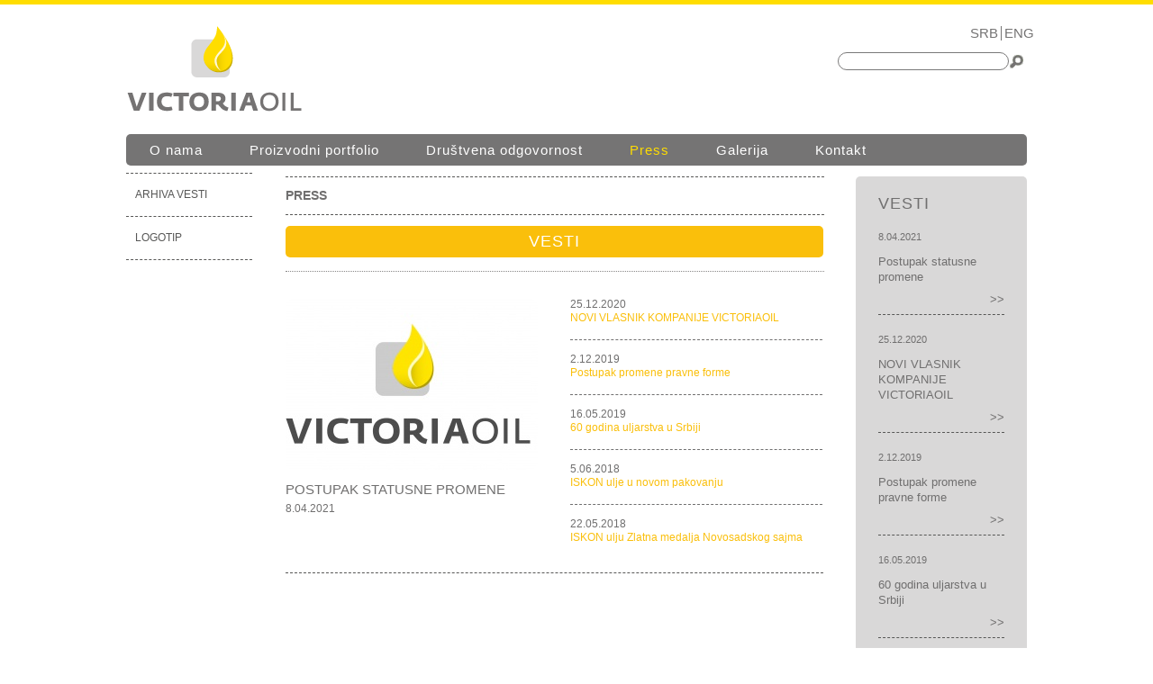

--- FILE ---
content_type: text/html; charset=utf-8
request_url: https://www.victoriaoil.rs/press
body_size: 5193
content:
<!DOCTYPE html>
<!--[if lt IE 7]> <html class="ie6 ie" lang="sh" dir="ltr"> <![endif]-->
<!--[if IE 7]>    <html class="ie7 ie" lang="sh" dir="ltr"> <![endif]-->
<!--[if IE 8]>    <html class="ie8 ie" lang="sh" dir="ltr"> <![endif]-->
<!--[if gt IE 8]> <!--> <html class="" lang="sh" dir="ltr"> <!--<![endif]-->
<head>
  <meta charset="utf-8" />
<link rel="shortcut icon" href="https://www.victoriaoil.rs/sites/victoriaoil/files/fav-icon32x32.png" type="image/png" />
<meta name="description" content="Victoriaoil prerađuje uljarice (suncokret, soju i uljanu repicu) i proizvodi sirova, specijalno degumirana i rafinisana ulja, lecitin i sačmu. Jestiva ulja ove fabrike prepoznata su po vrhunskom kvalitetu i odličnom odnosu cena-kvalitet." />
<meta name="abstract" content="Victoriaoil prerađuje uljarice (suncokret, soju i uljanu repicu) i proizvodi sirova, specijalno degumirana i rafinisana ulja, lecitin i sačmu. Jestiva ulja ove fabrike prepoznata su po vrhunskom kvalitetu i odličnom odnosu cena-kvalitet." />
<meta name="keywords" content="Suncokret,sunflower,Uljana repica ,rapeseed Soja , soya, soy, soybeans, Ulje, oil,Jestivo ulje, edible oil, Suncokretovo ulje, sunflower oil, Kraširanje, crushing, Sirova ulja, raw oils, crude oils, Specijalno degumirana ulja, special degummed oils, Rafinisana ulja, refined oils, Prerada uljarica, oilseed processing, Biodizel, biodiesel, Lecitin, lecithin, Sačma, meal" />
<meta name="generator" content="Drupal 7 (http://drupal.org)" />
<link rel="canonical" href="https://www.victoriaoil.rs/press" />
<link rel="shortlink" href="https://www.victoriaoil.rs/press" />
<meta property="og:site_name" content="VICTORIAOIL" />
<meta property="og:type" content="website" />
<meta property="og:url" content="https://www.victoriaoil.rs/press" />
<meta property="og:title" content="Press" />
<meta property="og:image" content="http://www.victoriaoil.rs/sites/victoriaoil/files/oil-logo.png" />
<meta property="og:image:url" content="http://www.victoriaoil.rs/sites/victoriaoil/files/oil-logo.png" />
<meta property="og:street_address" content="Branka Erića 2" />
<meta property="og:locality" content="Šid" />
<meta property="og:postal_code" content="22240" />
<meta property="og:country_name" content="Serbia" />
<meta property="og:email" content="srdjan.popov@victoriagroup.rs" />
<meta property="og:phone_number" content="+381 22 725 419" />
<meta property="og:fax_number" content="+381 22 725 400" />
<meta itemprop="name" content="Press" />
  <!-- Set the viewport width to device width for mobile -->
  <meta name="viewport" content="width=device-width" />
  <title>Press | VICTORIAOIL</title>
  <meta http-equiv="X-UA-Compatible" content="IE=edge" />
  <style type="text/css" media="all">
@import url("https://www.victoriaoil.rs/modules/system/system.base.css?qz7oes");
@import url("https://www.victoriaoil.rs/modules/system/system.menus.css?qz7oes");
@import url("https://www.victoriaoil.rs/modules/system/system.messages.css?qz7oes");
@import url("https://www.victoriaoil.rs/modules/system/system.theme.css?qz7oes");
</style>
<style type="text/css" media="all">
@import url("https://www.victoriaoil.rs/modules/field/theme/field.css?qz7oes");
@import url("https://www.victoriaoil.rs/modules/node/node.css?qz7oes");
@import url("https://www.victoriaoil.rs/modules/search/search.css?qz7oes");
@import url("https://www.victoriaoil.rs/modules/user/user.css?qz7oes");
@import url("https://www.victoriaoil.rs/sites/all/modules/views/css/views.css?qz7oes");
@import url("https://www.victoriaoil.rs/sites/all/modules/ckeditor/css/ckeditor.css?qz7oes");
</style>
<style type="text/css" media="all">
@import url("https://www.victoriaoil.rs/sites/all/modules/colorbox/styles/default/colorbox_style.css?qz7oes");
@import url("https://www.victoriaoil.rs/sites/all/modules/ctools/css/ctools.css?qz7oes");
@import url("https://www.victoriaoil.rs/sites/all/modules/panels/css/panels.css?qz7oes");
@import url("https://www.victoriaoil.rs/sites/all/modules/panels/plugins/layouts/twocol_bricks/twocol_bricks.css?qz7oes");
@import url("https://www.victoriaoil.rs/modules/locale/locale.css?qz7oes");
</style>
<style type="text/css" media="all">
@import url("https://www.victoriaoil.rs/sites/victoriaoil/themes/framework/style.css?qz7oes");
</style>
  <script type="text/javascript" src="https://www.victoriaoil.rs/misc/jquery.js?v=1.4.4"></script>
<script type="text/javascript" src="https://www.victoriaoil.rs/misc/jquery-extend-3.4.0.js?v=1.4.4"></script>
<script type="text/javascript" src="https://www.victoriaoil.rs/misc/jquery-html-prefilter-3.5.0-backport.js?v=1.4.4"></script>
<script type="text/javascript" src="https://www.victoriaoil.rs/misc/jquery.once.js?v=1.2"></script>
<script type="text/javascript" src="https://www.victoriaoil.rs/misc/drupal.js?qz7oes"></script>
<script type="text/javascript" src="https://www.victoriaoil.rs/sites/all/libraries/colorbox/jquery.colorbox-min.js?qz7oes"></script>
<script type="text/javascript" src="https://www.victoriaoil.rs/sites/all/modules/colorbox/js/colorbox.js?qz7oes"></script>
<script type="text/javascript" src="https://www.victoriaoil.rs/sites/all/modules/colorbox/styles/default/colorbox_style.js?qz7oes"></script>
<script type="text/javascript" src="https://www.victoriaoil.rs/sites/all/modules/colorbox/js/colorbox_load.js?qz7oes"></script>
<script type="text/javascript" src="https://www.victoriaoil.rs/sites/all/modules/colorbox/js/colorbox_inline.js?qz7oes"></script>
<script type="text/javascript" src="https://www.victoriaoil.rs/sites/all/modules/google_analytics/googleanalytics.js?qz7oes"></script>
<script type="text/javascript">
<!--//--><![CDATA[//><!--
(function(i,s,o,g,r,a,m){i["GoogleAnalyticsObject"]=r;i[r]=i[r]||function(){(i[r].q=i[r].q||[]).push(arguments)},i[r].l=1*new Date();a=s.createElement(o),m=s.getElementsByTagName(o)[0];a.async=1;a.src=g;m.parentNode.insertBefore(a,m)})(window,document,"script","https://www.google-analytics.com/analytics.js","ga");ga("create", "UA-44089901-1", {"cookieDomain":"auto"});ga("send", "pageview");
//--><!]]>
</script>
<script type="text/javascript" src="https://www.victoriaoil.rs/sites/victoriaoil/themes/framework/custom.js?qz7oes"></script>
<script type="text/javascript">
<!--//--><![CDATA[//><!--
jQuery.extend(Drupal.settings, {"basePath":"\/","pathPrefix":"","ajaxPageState":{"theme":"framework","theme_token":"1jmgQlXZFZVevyjkg39tZYHoKuHLqfDlBT5A_elC-uE","js":{"misc\/jquery.js":1,"misc\/jquery-extend-3.4.0.js":1,"misc\/jquery-html-prefilter-3.5.0-backport.js":1,"misc\/jquery.once.js":1,"misc\/drupal.js":1,"sites\/all\/libraries\/colorbox\/jquery.colorbox-min.js":1,"sites\/all\/modules\/colorbox\/js\/colorbox.js":1,"sites\/all\/modules\/colorbox\/styles\/default\/colorbox_style.js":1,"sites\/all\/modules\/colorbox\/js\/colorbox_load.js":1,"sites\/all\/modules\/colorbox\/js\/colorbox_inline.js":1,"sites\/all\/modules\/google_analytics\/googleanalytics.js":1,"0":1,"sites\/victoriaoil\/themes\/framework\/custom.js":1},"css":{"modules\/system\/system.base.css":1,"modules\/system\/system.menus.css":1,"modules\/system\/system.messages.css":1,"modules\/system\/system.theme.css":1,"modules\/field\/theme\/field.css":1,"modules\/node\/node.css":1,"modules\/search\/search.css":1,"modules\/user\/user.css":1,"sites\/all\/modules\/views\/css\/views.css":1,"sites\/all\/modules\/ckeditor\/css\/ckeditor.css":1,"sites\/all\/modules\/colorbox\/styles\/default\/colorbox_style.css":1,"sites\/all\/modules\/ctools\/css\/ctools.css":1,"sites\/all\/modules\/panels\/css\/panels.css":1,"sites\/all\/modules\/panels\/plugins\/layouts\/twocol_bricks\/twocol_bricks.css":1,"modules\/locale\/locale.css":1,"sites\/victoriaoil\/themes\/framework\/style.css":1}},"colorbox":{"opacity":"0.85","current":"{current} of {total}","previous":"\u00ab Prev","next":"Next \u00bb","close":"Close","maxWidth":"98%","maxHeight":"98%","fixed":true,"mobiledetect":true,"mobiledevicewidth":"480px","specificPagesDefaultValue":"admin*\nimagebrowser*\nimg_assist*\nimce*\nnode\/add\/*\nnode\/*\/edit\nprint\/*\nprintpdf\/*\nsystem\/ajax\nsystem\/ajax\/*"},"googleanalytics":{"trackOutbound":1,"trackMailto":1,"trackDownload":1,"trackDownloadExtensions":"7z|aac|arc|arj|asf|asx|avi|bin|csv|doc(x|m)?|dot(x|m)?|exe|flv|gif|gz|gzip|hqx|jar|jpe?g|js|mp(2|3|4|e?g)|mov(ie)?|msi|msp|pdf|phps|png|ppt(x|m)?|pot(x|m)?|pps(x|m)?|ppam|sld(x|m)?|thmx|qtm?|ra(m|r)?|sea|sit|tar|tgz|torrent|txt|wav|wma|wmv|wpd|xls(x|m|b)?|xlt(x|m)|xlam|xml|z|zip","trackColorbox":1},"urlIsAjaxTrusted":{"\/press":true}});
//--><!]]>
</script>
  <!-- IE Fix for HTML5 Tags -->
  <!--[if lt IE 9]>
	<script src="//cdnjs.cloudflare.com/ajax/libs/html5shiv/3.7.3/html5shiv.min.js"></script>
  <![endif]-->

  <script src="/sites/default/files/video/build/jquery.js"></script>	
<script src="/sites/default/files/video/build/mediaelement-and-player.min.js"></script>
<link rel="stylesheet" href="/sites/default/files/video/build/mediaelementplayer_splaboratorija.css" />
  
  
  </head>

<body class="html not-front not-logged-in two-sidebars page-press i18n-sh" >
    <div id="container" class="clearfix">

  <div id="skip-link">
    <a href="#main-content" class="element-invisible element-focusable">Skip to main content</a>
          <a href="#navigation" class="element-invisible element-focusable">Skip to navigation</a>
      </div>

  <header id="header" role="banner" class="clearfix">
	      <a href="/" title="Home" id="logo">
        <img src="https://www.victoriaoil.rs/sites/victoriaoil/files/oil-logo.png" alt="Home" />
      </a>
        
    <div class="region region-header">
  <section id="block-locale-language" class="block block-locale">

      
  <div class="content">
    <ul class="language-switcher-locale-url"><li class="sh first active"><a href="/press" class="language-link active" xml:lang="sh">SRB</a></li>
<li class="en last"><a href="/en/press" class="language-link" xml:lang="en">ENG</a></li>
</ul>  </div>
  
</section> <!-- /.block -->
<section id="block-search-form" class="block block-search">

      
  <div class="content">
    <form action="/press" method="post" id="search-block-form" accept-charset="UTF-8"><div><div class="container-inline">
      <h2 class="element-invisible">Search form</h2>
    <div class="form-item form-type-textfield form-item-search-block-form">
  <label class="element-invisible" for="edit-search-block-form--2">Search </label>
 <input title="Enter the terms you wish to search for." type="search" id="edit-search-block-form--2" name="search_block_form" value="" size="15" maxlength="128" class="form-text" />
</div>
<div class="form-actions form-wrapper" id="edit-actions"><input type="submit" id="edit-submit" name="op" value="Search" class="form-submit" /></div><input type="hidden" name="form_build_id" value="form-Hx-u8tfMZvspERLlcOm7fIm7Yn5BX9h9Og9dbArYmC4" />
<input type="hidden" name="form_id" value="search_block_form" />
</div>
</div></form>  </div>
  
</section> <!-- /.block -->
</div>
 <!-- /.region -->

          <nav id="navigation" role="navigation" class="clearfix">
                		  <h2 class="element-invisible">Main menu</h2><ul id="main-menu" class="links clearfix"><li class="menu-573 first"><a href="/o-nama">O nama</a></li>
<li class="menu-575"><a href="/proizvodni-portfolio" title="">Proizvodni portfolio</a></li>
<li class="menu-576"><a href="/drustvena-odgovornost">Društvena odgovornost</a></li>
<li class="menu-577 active-trail active"><a href="/press" title="" class="active-trail active">Press</a></li>
<li class="menu-578"><a href="/galerija/victoriaoil" title="">Galerija</a></li>
<li class="menu-619 last"><a href="/kontakt">Kontakt</a></li>
</ul>		                </nav> <!-- /#navigation -->
        <!--
	<nav class="breadcrumb"><h2 class="element-invisible">You are here</h2><a href="/">Home</a></nav>	-->
  </header> <!-- /#header -->

  <section id="main" role="main" class="clearfix">
        <a id="main-content"></a>
            <h1 class="title" id="page-title">Press</h1>                    
<div class="panel-display panel-2col-bricks clearfix" >
  <div class="panel-panel panel-col-top">
    <div class="inside"><div class="panel-pane pane-custom pane-1"  >
  
      
  
  <div class="pane-content">
    <div class="press-naslov-vesti">
<h2>
		<a href="arhiva">Vesti</a></h2>
</div>
  </div>

  
  </div>
</div>
  </div>
  <div class="center-wrapper">
    <div class="panel-panel panel-col-first">
      <div class="inside"><div class="panel-pane pane-views-panes pane-vesti-panel-pane-3"  >
  
      
  
  <div class="pane-content">
    <div class="view view-vesti view-id-vesti view-display-id-panel_pane_3 view-dom-id-fa1b951bf091edaded496939468b2125">
        
  
  
      <div class="view-content">
        <div class="views-row views-row-1 views-row-odd views-row-first views-row-last">
      
  <div class="views-field views-field-field-image">        <div class="field-content"><a href="/vesti/postupak-statusne-promene"><img typeof="foaf:Image" src="https://www.victoriaoil.rs/sites/victoriaoil/files/styles/press-vesti-content-pane/public/news/21/oil-1000px.jpg?itok=407Qtqwj" alt="" /></a></div>  </div>  
  <div class="views-field views-field-title">        <span class="field-content"><a href="/vesti/postupak-statusne-promene">Postupak statusne promene</a></span>  </div>  
  <div class="views-field views-field-created">        <span class="field-content datum-press-glavna">8.04.2021</span>  </div>  
  <div class="views-field views-field-field-uvodnik">        <div class="field-content"></div>  </div>  </div>
    </div>
  
  
  
  
  
  
</div>  </div>

  
  </div>
</div>
    </div>

    <div class="panel-panel panel-col-last">
      <div class="inside"><div class="panel-pane pane-views-panes pane-vesti-panel-pane-4 vesti desni"  >
  
      
  
  <div class="pane-content">
    <div class="view view-vesti view-id-vesti view-display-id-panel_pane_4 view-dom-id-be36046ffb90826d183cacabb5d4c1bc">
        
  
  
      <div class="view-content">
        <div class="views-row views-row-1 views-row-odd views-row-first">
      
  <div class="views-field views-field-created">        <span class="field-content">25.12.2020</span>  </div>  
  <div class="views-field views-field-title">        <span class="field-content"><a href="/vesti/novi-vlasnik-kompanije-victoriaoil">NOVI VLASNIK KOMPANIJE VICTORIAOIL</a></span>  </div>  </div>
  <div class="views-row views-row-2 views-row-even">
      
  <div class="views-field views-field-created">        <span class="field-content">2.12.2019</span>  </div>  
  <div class="views-field views-field-title">        <span class="field-content"><a href="/vesti/postupak-promene-pravne-forme">Postupak promene pravne forme</a></span>  </div>  </div>
  <div class="views-row views-row-3 views-row-odd">
      
  <div class="views-field views-field-created">        <span class="field-content">16.05.2019</span>  </div>  
  <div class="views-field views-field-title">        <span class="field-content"><a href="/vesti/60-godina-uljarstva-u-srbiji">60 godina uljarstva u Srbiji</a></span>  </div>  </div>
  <div class="views-row views-row-4 views-row-even">
      
  <div class="views-field views-field-created">        <span class="field-content">5.06.2018</span>  </div>  
  <div class="views-field views-field-title">        <span class="field-content"><a href="/vesti/iskon-ulje-u-novom-pakovanju">ISKON ulje u novom pakovanju</a></span>  </div>  </div>
  <div class="views-row views-row-5 views-row-odd views-row-last">
      
  <div class="views-field views-field-created">        <span class="field-content">22.05.2018</span>  </div>  
  <div class="views-field views-field-title">        <span class="field-content"><a href="/vesti/iskon-ulju-zlatna-medalja-novosadskog-sajma">ISKON ulju Zlatna medalja Novosadskog sajma</a></span>  </div>  </div>
    </div>
  
  
  
  
  
  
</div>  </div>

  
  </div>
</div>
    </div>
  </div>
  <div class="panel-panel panel-col-middle">
    <div class="inside"></div>
  </div>
  <div class="center-wrapper">
    <div class="panel-panel panel-col-first">
      <div class="inside"></div>
    </div>

    <div class="panel-panel panel-col-last">
      <div class="inside"></div>
    </div>
  </div>
  <div class="panel-panel panel-col-bottom">
    <div class="inside"></div>
  </div>
</div>
  </section> <!-- /#main -->
  
      <aside id="sidebar-first" role="complementary" class="sidebar clearfix">
      <div class="region region-sidebar-first">
  <section id="block-menu-block-1" class="block block-menu-block">

      
  <div class="content">
    <div class="menu-block-wrapper menu-block-1 menu-name-main-menu parent-mlid-0 menu-level-2">
  <ul class="menu"><li class="first leaf menu-mlid-750"><a href="/arhiva" title="">Arhiva vesti</a></li>
<li class="last leaf menu-mlid-675"><a href="/press/logotip">Logotip</a></li>
</ul></div>
  </div>
  
</section> <!-- /.block -->
</div>
 <!-- /.region -->
    </aside>  <!-- /#sidebar-first -->
  
      <aside id="sidebar-second" role="complementary" class="sidebar clearfix">
      <div class="region region-sidebar-second">
  <section id="block-views-vesti-block-1" class="block block-views">

        <h2 class="block-title"><a href="/arhiva" class="block-title-link">Vesti</a></h2>
    
  <div class="content">
    <div class="view view-vesti view-id-vesti view-display-id-block_1 view-dom-id-f7f14f513aef8abe44a3e98e27dc7f80">
        
  
  
      <div class="view-content">
        <div class="views-row views-row-1 views-row-odd views-row-first">
      
  <div class="views-field views-field-created">        <span class="field-content">8.04.2021</span>  </div>  
  <div class="views-field views-field-title">        <span class="field-content"><a href="/vesti/postupak-statusne-promene">Postupak statusne promene</a></span>  </div>  
  <div class="views-field views-field-view-node">        <span class="field-content"><a href="/vesti/postupak-statusne-promene">>></a></span>  </div>  </div>
  <div class="views-row views-row-2 views-row-even">
      
  <div class="views-field views-field-created">        <span class="field-content">25.12.2020</span>  </div>  
  <div class="views-field views-field-title">        <span class="field-content"><a href="/vesti/novi-vlasnik-kompanije-victoriaoil">NOVI VLASNIK KOMPANIJE VICTORIAOIL</a></span>  </div>  
  <div class="views-field views-field-view-node">        <span class="field-content"><a href="/vesti/novi-vlasnik-kompanije-victoriaoil">>></a></span>  </div>  </div>
  <div class="views-row views-row-3 views-row-odd">
      
  <div class="views-field views-field-created">        <span class="field-content">2.12.2019</span>  </div>  
  <div class="views-field views-field-title">        <span class="field-content"><a href="/vesti/postupak-promene-pravne-forme">Postupak promene pravne forme</a></span>  </div>  
  <div class="views-field views-field-view-node">        <span class="field-content"><a href="/vesti/postupak-promene-pravne-forme">>></a></span>  </div>  </div>
  <div class="views-row views-row-4 views-row-even">
      
  <div class="views-field views-field-created">        <span class="field-content">16.05.2019</span>  </div>  
  <div class="views-field views-field-title">        <span class="field-content"><a href="/vesti/60-godina-uljarstva-u-srbiji">60 godina uljarstva u Srbiji</a></span>  </div>  
  <div class="views-field views-field-view-node">        <span class="field-content"><a href="/vesti/60-godina-uljarstva-u-srbiji">>></a></span>  </div>  </div>
  <div class="views-row views-row-5 views-row-odd views-row-last">
      
  <div class="views-field views-field-created">        <span class="field-content">5.06.2018</span>  </div>  
  <div class="views-field views-field-title">        <span class="field-content"><a href="/vesti/iskon-ulje-u-novom-pakovanju">ISKON ulje u novom pakovanju</a></span>  </div>  
  <div class="views-field views-field-view-node">        <span class="field-content"><a href="/vesti/iskon-ulje-u-novom-pakovanju">>></a></span>  </div>  </div>
    </div>
  
  
  
  
  
  
</div>  </div>
  
</section> <!-- /.block -->
</div>
 <!-- /.region -->
    </aside>  <!-- /#sidebar-second -->
  
  <footer id="footer" role="contentinfo" class="clearfix">
    <div class="region region-footer">
  <section id="block-block-45" class="block block-block">

      
  <div class="content">
    <div class="footer-container">
	<!--<div class="footer-logos">
		<ul class="logos">
<li><a href="http://www.victoriagroup.rs" target="_blank"><img src="/sites/default/themes/framework/images/footer/vg-logo.png"></a></li>
			<li><a href="http://www.sojaprotein.rs/" target="_blank"><img src="/sites/default/themes/framework/images/footer/soja_protein.png"></a></li>
			<li><a href="http://www.victorialogistic.rs"  target="_blank"><img src="/sites/default/themes/framework/images/footer/victoria_logistic.png"></a></li>
			<li><a href="http://www.splaboratorija.rs"  target="_blank"><img src="/sites/default/themes/framework/images/footer/sp_laboratorija.png"></a></li>
			<li><a href="http://www.vetzavod.rs"  target="_blank"><img src="/sites/default/themes/framework/images/footer/veterinarksi_zavod_subotica.png"></a></li>
			<li><a href="http://www.lukabp.rs"  target="_blank"><img src="/sites/default/themes/framework/images/footer/luka_backa_palanka.png"></a></li>
			<li><a href="http://www.riboteks.rs"  target="_blank"><img src="/sites/default/themes/framework/images/footer/riboteks.png"></a></li>
		</ul>
	</div>-->
	<div class="footer-down">
		<div class="small-menu">
			<ul>
                                <li><a href="/o-nama">O Victoriaoilu »</a></li>
				<li><a href="/proizvodni-portfolio">Proizvodi i usluge »</a></li>
				<li><a href="/drustvena-odgovornost">Društvena odgovornost »</a></li>
			</ul>
		</div>
		<div class="media">
			<ul class="small-menu">
				<li><a href="/press">Media centar »</a></li>
				<li><a href="/kontakt">Kontakt »</a></li>
			</ul>
				
		</div>
		<div class="logof">
		<img src="/sites/victoriaoil/themes/framework/images/footer/logo-white.png">
		<div class="copyright-footer">
			<p>© 2021 Victoria Oil</p>
		</div>
		</div>
	</div>
</div>  </div>
  
</section> <!-- /.block -->
</div>
 <!-- /.region -->
<!--
    	-->
  </footer> <!-- /#footer -->

</div> <!-- /#container -->
  
  
  <script>
$('audio,video').mediaelementplayer({
	success: function(player, node) {
		$('#' + node.id + '-mode').html('mode: ' + player.pluginType);
	}
});
</script>
  
  </body>

</html>









--- FILE ---
content_type: text/css
request_url: https://www.victoriaoil.rs/sites/victoriaoil/themes/framework/style.css?qz7oes
body_size: 18626
content:
/* Drupal 7 Framework - Created by André Griffin
------------------------------------------------
[Table of contents]

 0.Reset
 1.Global
 2.Layout
 3.Main
 4.Sidebars
 5.Header
 6.Navigation
 7.Nodes
 8.Comments
 9.Blocks
10.Footer
11.CSS Support

Font sizes: 16px base font with 24px line-height
------------------------------------------------
       font-size / line-height / margin-top
------------------------------------------------
40px = 2.5em     / 1.2         / 0.6em
32px = 2em       / 1.5         / 0.75em
24px = 1.5em     / 1           / 1em
20px = 1.25em    / 1.2         / 1.2em
16px = 1em       / 1..5        / 1.5em
14px = 0.875em   / 1.7143      / 1.7143em
13px = 0.8125em  / 1.8462      / 1.8462em
12px = 0.75em    / 2           / 2em
10px = 0.625em   / 2.4         / 2.4em

Equation for font sizing:
  Desired px ÷ Default (or parent) px = em size
------------------------------------------------*/

/**
 * 0.RESET
 */

@import "reset.css";
@import url('table.css');

/**
 * 1.GLOBAL
 */

body {
  background: #FFF;
  color: #222;
  font-family: Tahoma, "Lucida Grande", "Lucida Sans Unicode", "Lucida Sans", Geneva, Verdana, sans-serif;
  font-size: 100%;
  line-height:;
  margin: 0;
  padding: 0;
  border-top: 5px solid #FFDD00;
  overflow-x: hidden;
  width: 100%;

}

h1, h2, h3, h4, h5, h6, .h1, .h2, .h3, .h4, .h5, .h6 {
  font-family: Tahoma, "Helvetica Neue", Helvetica, Arial, sans-serif;
  font-style: normal;
  font-weight: normal;
}

h1, .h1 {
  font-size: 2em;
  line-height: 1.5;
  margin-top: 0.75em;
}

h2, .h2 {
  font-size: 1.5em;
  line-height: 1;
  margin-top: 1em;
}

h3, .h3 {
  font-size: 1.25em;
  line-height: 1.2;
  margin-top: 1.2em;
}

h4, h5, h6, .h4, .h5, .h6 {
  font-size: 1em;
  font-weight: bold;
  line-height: 1.5;
  margin-top: 1.5em;
}

p {
  font-size: 1em;
  line-height: 1.5;
  margin: 0 0 1.5em 0;
}

a { color: #fabf0b; text-decoration: none; }

a:visited { color: #309; }

a:hover, a:active, li a.active  { color: #39f; }

a:focus { outline: thin dotted; }

a:hover, a:active { outline: 0; }

/* apply common styling after reset.css */
strong { font-weight: bold;}
li ul, li ol {  margin: 0; }
ul, ol {  margin: 0 1.5em 1.5em 0;  padding-left: 1.5em; }
ul {  list-style-type: disc; }
ol {  list-style-type: decimal; }
dl {  margin: 0 0 1.5em 0; }
dl dt {  font-weight: bold; }
dd {  margin-left: 1.5em; }
hr {  background: #666;  border: none;  clear: both;  float: none;  height: 1px;  margin: 0 0 1.4375em;  width: 100%; }
fieldset {  border: 1px solid #ccc;  margin: 0 0 1.4375em;  padding: 1.5em; }
table {  margin-bottom: 1.5em;  width: 100%; }
th, tr, td {  vertical-align: middle; }
th { padding-right: 1em; }
.sticky-header th, .sticky-table th {  border-bottom: 3px solid #ccc;  padding-right: 1em;  text-align: left; }

/**
 * 2.LAYOUT
 */

#container {
  margin: 0 auto;
  padding: 0 0;
  width: 1000px;
  position: relative;
  min-height: 1300px;
  }

/**
 * 3.MAIN
 */

/* 1 column: global values*/

#main {

  margin: 10px 0 0 0;
}

/* 3 columns */

body.two-sidebars #main {
  float: left;
  margin: 0 0 0 177px;
  padding: 0;
  width: 598px;
  position: relative;
  /*min-height: 680px;*/
}

/* 2 columns: sidebar-first */

body.sidebar-first #main {
  float: left;
  margin: 0 0 0 185px;
  padding:0;
  width: 540px;
  min-height: 900px;
  position: relative;

}

body.sidebar-first #main h1 {
	margin-top: 10px;
}

/* 2 columns: sidebar-second */

body.sidebar-second #main {
  float: left;
  margin: 0;
  padding: 0;
  width: 700px;
}
.page-node-519 #main {
  float: left;
  margin: 0;
  padding: 0;
  width: 786px !important;
  min-height: 870px !important;
}

.page-node-535 #main{
  float: left;
  margin: 0;
  padding: 0;
  width: 786px !important;
  min-height: 870px !important;
}
.page-node-535 .field-name-field-image img{
  width: 400px;
}

.page-node-534 #main{
  float: left;
  margin: 0;
  padding: 0;
  width: 786px !important;
  min-height: 870px !important;
}
.page-node-534 .field-name-field-image img{
  width: 400px;
}

.page-node-527 #main {
  float: left;
  margin: 0;
  padding: 0;
  width: 786px !important;
  min-height: 870px !important;
}

.page-node-534 .field-type-image {
margin-bottom: 15px;
float: left;
margin-right: 20px;
}
.page-node-535 .field-type-image {
margin-bottom: 15px;
float: left;
margin-right: 20px;
}

/**
 * 4.SIDEBARS
 */

/* 3 columns: sidebar-first */

body.two-sidebars #sidebar-first {
  position: absolute;
  margin:0;
  padding: 0;
  width:140px;
  left: 0;
  top: 160px;


}
.node-type-o-nama.two-sidebars #sidebar-first{
	  top: 156px;
}

/* 3 columns: sidebar-second */

body.two-sidebars #sidebar-second {
  float: right;
  margin: 0;
  padding: 0;
  border-radius: 5px; -moz-border-radius: 5px; -webkit-border-radius: 5px;


}

/* 2 columns: sidebar-first */

body.sidebar-first #sidebar-first {
 position: absolute;
 left: 0;
 top: 160px;
 margin: 0;
 padding: 0;
 width: 140px;
}

/* 2 columns: sidebar-second */

body.sidebar-second #sidebar-second {
  float: right;
  margin: 0;
  padding: 0 0;
  background: #D9D8D8;
  border-radius: 5px; -moz-border-radius: 5px; -webkit-border-radius: 5px;

}

/**
 * 5.HEADER
 */

#header {
  margin: 0;
  padding: 2.5em 0 0;
  position: relative;
}

#header #logo {
  float: left;
  margin: -16px 1em 21px 0;
}

#header #site-name-slogan {
  float: left;
  margin: 0 0 1.5em;
}

#header #site-name {
  font-family: Tahoma, Arial, Helvetica, sans-serif;
  font-size: 2.5em;
  font-weight: 700;
  line-height: 1.2;
  margin: 0;
}

#header #site-name a:hover {
  text-decoration: none;
}

#header #site-slogan {
  margin: 0;
}

#block-locale-language { float: right; width: 63px; text-align: right; margin-top: -16px;}
.language-switcher-locale-url { list-style: none; width: 83px; margin: 0; padding:0;}
.language-switcher-locale-url li { float: left; text-align: right;}
.language-switcher-locale-url li a{ font-size: 15px; color: #747373; text-transform: uppercase;}
.sh { border-right: 1px solid #747373; padding-right: 3px;}
.en { padding-left: 3px;}

.locale-untranslated {font-size: 15px; color: #747373; text-decoration: none;}
/**
 * 6.NAVIGATION
 */

#navigation {
  clear: both;
  margin: 0;
  padding: 0;
  background: #757474;
  height: 35px;
  border-radius:5px;
  -moz-border-radius:5px;
  -webkit-border-radius:5px;


}
.front #navigation { margin-bottom: 6px;}
@media all {.front #navigation  {margin-bottom: 0\0/; } } /* IE8 uses \0/ */
@media all and (monochrome:0) {.front #navigation {margin-bottom: 0\9;}} /* IE9 uses \9 */

.not-front #navigation { margin-bottom: 12px;}

#navigation ul#main-menu {
  clear: both;
  list-style: none;
  margin: 0;
  padding: 0;
}

#navigation ul#main-menu li {
  float: left;
  margin: 0;

}

#navigation ul#main-menu li a {
  display: block;
  padding: 0 26px;
  font-size: 15px;
  color: #FFF;
  font-weight: normal;
  line-height: 35px;
  letter-spacing: 1px;
}

#navigation ul#main-menu li a:hover {color: #FFDD00;}
#navigation ul#main-menu li a.active{ color:#FFDD00 !important; }

#navigation ul#main-menu li a.active-trail { color:#FFDD00 !important; }


#navigation ul#main-menu li.last a {
	padding-right: 0 !important;
}
@-moz-document url-prefix() {
  #navigation ul#main-menu li a {
     padding: 0 24px;
  }

  .view-galerija td{
	  padding-right: 18px !important;
  }

  .in-mesa {margin: 11px 9px !important;}
  .konditorska {margin: 11px 8px !important;}
  .drus-ishrana  {margin:  11px 8px !important;}
  .farmaceutika {margin: 11px 8px !important;}
  .pekara {margin: 11px 8px !important;}
  .testenine {margin: 11px 8px !important;}
  .biljne-masti {margin: 11px 8px !important;}
  .ishrana-ziv {margin: 11px 8px !important;}

  }
.expanded ul.menu li {
	border-top: none !important;

}
.expanded .menu .last a{
	margin-bottom: 0 !important;
	border-bottom: none !important;
	padding-bottom: 10px !important;
}
.expanded .menu {
	margin-top: 11px !important;
	border-bottom: 0 !important;
}
.expanded .menu li a{
	font-size: 12px !important;
	text-transform: capitalize !important;
	line-height: 14px !important;
	padding: 0 0 0 15px !important;
	display: block;
	color: #575756;
	width: 125px !important;
	margin-top: 4px;
	margin-bottom: 9px;
}
.expanded .menu li a:hover {
	color: #c9c9c9 !important;
}
.expanded .menu li a.active-trail{
	background: none !important;
	color: #575756 !important;

}

/*#navigation ul#main-menu li a.active { color: #3AAA35 !important;}*/

@media all {#navigation ul#main-menu li a {padding: 0 25px\0/; letter-spacing: 1px\0/; } } /* IE8 uses \0/ */
@media all and (monochrome:0) {#navigation ul#main-menu li a {padding: 0 25px\9; letter-spacing: 1px\9;} } /* IE9 uses \9 */

#navigation ul#secondary-menu {
  clear: both;
  list-style: none;
  margin: 0;
  padding: 0;
}

#navigation ul#secondary-menu li {
  float: left;
  margin: 0;
  padding: 0;
}

#navigation ul#secondary-menu li a {
  display: block;
  padding: 0 2em 0 0;
}

.breadcrumb {
  clear: both;
  padding: 1.5em 0 0;
}

#skip-link {
  position: absolute;
}

/* menus and item lists */

.item-list ul {
  margin: 0;
  padding: 0 0 0 1.5em;
}

.item-list ul li {
  margin: 0;
  padding: 0;
}

ul.menu li {
  margin: 0;
  padding: 0;
}

ul.inline {
  clear: both;
}

ul.inline li {
  margin: 0;
  padding: 0 1em 0 0;
}

/* admin tabs */

.tabs-wrapper {
  border-bottom: 1px solid #333;
  margin: 0 0 1.4375em;
  width: 598px;
}

ul.primary {
  border: none;
  margin: 0;
  padding: 0;
}

ul.primary li a {
  background: none;
  border: none;
  display: block;
  float: left;
  line-height: 1.5em;
  margin: 0;
  padding: 0 1em;
}

ul.primary li a:hover, ul.primary li a.active {
  background: #666;
  border: none;
  color: #fff;
}

ul.primary li a:hover {
  background: #888;
  text-decoration: none;
}

ul.secondary {
  background: #666;
  border-bottom: none;
  clear: both;
  margin: 0;
  padding: 0;
}

ul.secondary li {
  border-right: none;
}

ul.secondary li a, ul.secondary li a:link {
  border: none;
  color: #ccc;
  display: block;
  float: left;
  line-height: 1.5em;
  padding: 0 1em;
}

ul.secondary li a:hover, ul.secondary li a.active {
  background: #888;
  color: #fff;
  text-decoration: none;
}

ul.secondary a.active {
  border-bottom: none;
}

/**
 * 7.NODES
 */

.node {
  margin-bottom: 1.5em;
}

/* tags */

.field-name-field-tags {
  margin: 0 0 1.5em;
}

.field-name-field-tags .field-item {
  margin: 0 1em 0 0;
}

.field-name-field-tags div {
  display: inline;
}

/* profile */

.profile {
  margin: 1.5em 0;
}

.profile h3 {
  border: none;
}

.profile dt {
  margin-bottom: 0;
}

.profile dd {
  margin-bottom: 1.5em;
}

.password-parent {
  width: 36em;
}

/**
 * 8.COMMENTS
 */

#comments {
  clear: both;
  margin-top: 1.5em;
}

.comment {
  margin-bottom: 1.5em;
}

.comment .new {
  color: red;
  text-transform: capitalize;
  margin-left: 1em;
}

/**
 * 9.BLOCKS
 */

.block {
  margin-bottom: 1.5em;
}

/**
 * 10.FOOTER
 */

#footer {
  clear: both;
  padding: 0 0;
  position: relative;
  border-top: 5px solid #FFDD00;
  margin-top: 10px;
}
@-moz-document url-prefix() {
  #footer {
     margin-top: 10px;;
  }
}

#footer a.feed-icon {
  position: absolute;
  right: 0;
  top: 0;
}
#footer #block-block-1{
  margin-bottom: 16px;
}

/**
 * 11.CSS SUPPORT
 *
 * Built-in classes:
 * .clearfix                            | contain floats
 * .element-invisible                   | hide element visually
 * .element-invisible.element-focusable | allow element to be focusable when navigated to via keyboard
 * .element-hidden                      | hide visually and from screenreaders
 */

/* clear floats */
.clear { clear: both; }

/* display block */
.display-block { display: block; }




.views-content-field-pager img {
	cursor: pointer;
    background: transparent url(/sites/default/files/images/pager-protein.png) no-repeat;
	background-position: 0 0px;
	border-radius: 0;
}

/*.views-row-odd .views-content-field-pager-slider-naslovna img:hover{
cursor: pointer;
  background: transparent url(/sites/default/files/default_images/slider-pager_22.png)no-repeat;
background-position: 0px 0px;
  } */

 /*naslovna*/
.active .views-content-field-pager img  {
	cursor: default;
	background: transparent url(/sites/default/files/images/pager-protein.png)no-repeat;
	background-position: -18px 0px;
}

.views-field-field-pager { float: left;margin-left:15px;}

.center-wrapper {position: relative; width: 1000px; clear: both; border-top: 1px dotted #878686; padding-top: 6px;}

#thumbs_naslovna { float:left; border-bottom: 1px dashed #575756; padding-bottom: 23px; margin-bottom: 10px;}

#thumbs_naslovna ul{
  list-style: none;
  list-style-type: none;
  margin: 0;
  padding: 0;
}
#thumbs_naslovna ul li{
  float: left;
}
#thumbs_naslovna ul li a.VictoriaGroup{
  background: transparent url(images/footeroil.jpg) no-repeat 0 0;
  width: 110px;
  height: 55px;
  display: block;
}
#thumbs_naslovna ul li a.SojaProtein {
  background: transparent url(images/footeroil.jpg) no-repeat -110px 0;
  width: 96px;
  height: 55px;
  display: block;
}
#thumbs_naslovna ul li a.Fertil{
  background: transparent url(images/footeroil.jpg) no-repeat -206px 0;
  width: 56px;
  height: 55px;
  display: block;
}

#thumbs_naslovna ul li a.VictoriaLogistic{
  background: transparent url(images/footeroil.jpg) no-repeat -262px 0;
  width: 122px;
  height: 55px;
  display: block;
}
#thumbs_naslovna ul li a.SpLabrotorija{
  background: transparent url(images/footeroil.jpg) no-repeat -384px 0;
  width: 108px;
  height: 55px;
  display: block;
}
#thumbs_naslovna ul li a.Riboteks{
  background: transparent url(images/footeroil.jpg) no-repeat -492px 0;
  width: 74px;
  height: 55px;
  display: block;
}
#thumbs_naslovna ul li a.VictoriaStarch{
  background: transparent url(images/footeroil.jpg) no-repeat -566px 0;
  width: 115px;
  height: 55px;
  display: block;
}
#thumbs_naslovna ul li a.VictoriaPhosphate{
  background: transparent url(images/footeroil.jpg) no-repeat -681px 0;
  width: 133px;
  height: 55px;
  display: block;
}
#thumbs_naslovna ul li a.VictoriaLuka{
  background: transparent url(images/footeroil.jpg) no-repeat -814px 0;
  width: 92px;
  height: 55px;
  display: block;
}
#thumbs_naslovna ul li a.VeterinarskiZavod{
  background: transparent url(images/footeroil.jpg) no-repeat -908px 0;
  width: 93px;
  height: 55px;
  display: block;
}

#linkovi_donji{ float:left; margin-right:5px; font-size: 10px; color: #706f6f;}
#linkovi_donji a {color: #706f6f; }
#linkovi_donji a:hover {text-decoration: underline;}

#copy { float: right; font-size: 10px; color: #706f6f;}
#copy a{ color: #706f6f;}
#copy a:hover {text-decoration: underline;}

.view-slider-naslovna {width: 660px; position: relative; padding-bottom: 14px; float: left;}

.views_slideshow_main img {border-radius:5px; -moz-border-radius:5px;	-webkit-border-radius:5px;}

.views-slideshow-controls-bottom  {position: absolute; min-width: 125px; right:20px; top: 340px; z-index: 20;}

.panel-2col-stacked.clearfix.panel-display { min-height: 550px;}
.panel-2col-stacked .panel-col-first{ width: 668px; padding-top: 9px;}

.view-blokovi-naslovna{
	clear: both;
	width: 1000px;
}
.view-blokovi-naslovna .views-row { float: left; width: 315px; margin-right: 27px;}
.view-blokovi-naslovna .views-row-last{ margin-right: 0 !important;}
.view-blokovi-naslovna .views-row img { border-radius:15px;	-moz-border-radius:15px;	-webkit-border-radius:15px;}

.view-blokovi-naslovna .views-field-title a{ font-size: 15px; color: #706f6f; line-height: 20px; margin-top: 20px; display: inline-block; height: 30px !important; overflow: hidden; font-weight: bold;}

.view-blokovi-naslovna  .views-field-field-uvodnik { font-size: 13px; line-height: 17px; margin-top: 15px; color: #706f6f; height: 80px; border-top: 1px dashed #555454; padding-top: 5px;}

.view-blokovi-naslovna .views-field-field-link { margin-top: -10px;}

.view-blokovi-naslovna .views-field-field-link a.blokovi-lnik-naslovna{font-size: 15px; color: #706f6f; float: right;}

.panel-2col-stacked .panel-col-last{float: right; margin-top: 9px; width: 312px;}

.page-naslovna .view-id-vesti{ padding: 8px 18px 5px 18px; background: #e9e9e9; border-radius:5px; -moz-border-radius:5px;	-webkit-border-radius:5px; float: right;
	 width: 281px;
}
.page-naslovna .pane-custom {border-top: none; padding-top: 0;}
.page-naslovna .naslov-vesti {
	background: #FFDD00;
	width: 317px;
	height: 35px;
	color: #7a7979;
	text-align: center;
	border-radius:5px; -moz-border-radius:5px;	-webkit-border-radius:5px;
	margin-bottom: 10px;
	float: right;
}


.page-naslovna .naslov-vesti a  { color: #7a7979; width: 317px; height: 35px; display: block;}
.page-naslovna .naslov-vesti h2 { margin-top: 0; font-size: 18px; text-transform: uppercase; line-height: 35px; letter-spacing: 1px;}
.panel-2col-stacked .panel-col-last .inside { margin: 0; width: 311px;}

.panel-2col-stacked .panel-col-last .view-id-vesti {width: 283px;}

.panel-2col-stacked .panel-col-last .view-id-vesti .views-field-view-node a{ font-size: 15px; color: #3AAA35; float: right; margin-bottom: 6px;}

.panel-2col-stacked .panel-col-last .view-id-vesti img{ border-radius:15px;	-moz-border-radius:15px;	-webkit-border-radius:15px;}

.panel-2col-stacked .pane-title { font-size: 18px; color: #3aaa35; font-weight: bold; line-height: 20px; margin-bottom: 15px; text-transform: uppercase;}

.panel-2col-stacked .panel-col-last .view-id-vesti .views-field-title a { font-size: 15px; color: #3aaa35; line-height: 20px; display: inline-block; margin-top: 3px; margin-bottom: 3px; overflow: hidden; letter-spacing: 1px;}

.panel-2col-stacked .panel-col-last .view-id-vesti .views-field-created { font-size:11px; color: #727171; line-height: 15px; padding-top: 5px;}

.panel-2col-stacked .panel-col-last .view-id-vesti .views-field-field-uvodnik {font-size: 13px; color: #706f6f; line-height: 18px;}

p.titles-slider {font-size: 38px; color: #FFF; line-height: 49px; position: absolute; top: 47px; left: 58px; text-transform: uppercase; width: 317px;  display: inline; padding: 12px 25px 10px 10px; letter-spacing: 2px;}

.node-blokovi-na-naslovnoj p {font-size: 13px; line-height: 17px; margin-top: 21px; color: #706F6F; }

.node-blokovi-na-naslovnoj .field-name-post-date { font-size: 13px; line-height: 17px;  color: #706F6F; margin-bottom: 10px;}

.field-name-body p { font-size: 13px; line-height: 17px;  color: #706F6F; margin-bottom: 10px;}

#sidebar-first ul.menu{ list-style: none !important; margin: 27px 0 0 0; padding-left: 0 !important;  width: 140px; border-bottom: 1px dashed #575756; min-height: 40px; list-style-type: none !important;}

#sidebar-first ul.menu li {list-style: none !important; border-top: 1px dashed #575756; list-style-type: none !important;}


.node-vesti .field-name-post-date {
	font-size: 12px;
	line-height: 16px;
	color: #706F6F;
	margin-bottom: 10px;
	font-family: Tahoma, "Helvetica Neue", Helvetica, Arial, sans-serif;
}


#sidebar-first ul.menu li a { font-size:  12px; text-transform: uppercase; line-height: 17px;  padding: 15px 0 15px 10px; display: block; color: #575756; width: 130px;list-style-type: none !important;}
#sidebar-first ul.menu li a:hover {
	color: #c9c9c9 !important;
	list-style-type: none !important;
}
#sidebar-first ul.menu li a.active-trail { background: #757474; color: #FFF;list-style-type: none !important;}

/*CLANICE*/

#page-title { font-size: 14px; font-weight: bold; text-transform: uppercase; color: #706F6F; margin-top: 0 !important;  margin-bottom: 7px; border-bottom:1px dashed #575756; border-top: 1px dashed #575756; padding: 10px 0;}

.clanice-h1 {font-size: 14px; font-weight: bold; text-transform: uppercase; color: #706F6F; margin-top: 0 !important; padding: 15px 0 65px 0; border-bottom:1px dashed #575756; border-top: 1px dashed #575756; margin-bottom: 7px;}

.field-name-field-logici { position: absolute; right: 0; top: 17px;}

.field-name-body ul { margin: 0 0 0 15px; padding-left: 0;}

.field-name-body ul li { font-size: 13px; line-height: 22px; color: #706F6F; margin-bottom: 7px; padding-left:  20px; background-image: url('images/oil-icon.png'); background-repeat: no-repeat; background-position: 0 2px; list-style: none; list-style-type: none;}
.field-name-body h3 { font-size: 14px; line-height: 17px;  color: #706F6F; font-weight: bold; margin-bottom: 10px; border-bottom: 1px dashed #575756; text-transform: uppercase; padding-bottom: 5px; text-indent: inherit;}

table { vertical-align: baseline !important; border-top: 1px solid #979696; border-bottom: 1px solid #979696; }
table tr { border-top: 1px solid #979696 !important; }
table tr td p { text-align: center !important; line-height: 17px !important; margin-bottom: 0 !important; padding: 15px 0 ; }
table tr td { width: 116px; text-align: center; color: #706F6F; font-size: 13px; }
table tr td strong { font-size: 13px; line-height: 17px;  color: #706F6F; text-align: center;}

ul { text-decoration: none;}


/*td:nth-child(even) {background: #FFF;}
td:nth-child(odd) {background: #e7e7e7;}*/

#clanice-desno { background: #D9D8D8; padding-bottom: 20px; border-radius:5px; -moz-border-radius:5px;	-webkit-border-radius:5px; width: 311px;}

#clanice-desno-slika img{ border-top-left-radius:5px !important;	-moz-border-radius-topleft:5px!important;	-webkit-border-top-left-radius:5px!important; border-top-right-radius:5px!important;	-moz-border-radius-topright:5px!important;	-webkit-border-top-right-radius:5px!important;}

#clanice-desno-naslov { font-size: 14px; color: #000; margin: 21px 0 20px 20px; }

#clanice-desno p em { font-size: 12px; color: #706F6F;}

#clanice-desno p { font-size: 10px; color: #706F6F; margin-left: 20px; margin-right: 10px;}

#clanice-desno a{color: #706F6F; font-size: 12px !important;}

/*VESTI*/
#sidebar-second .block-views { width: 140px; padding: 0 25px 1px 25px;  background: #D9D8D8; border-radius: 5px; -moz-border-radius: 5px; -webkit-border-radius: 5px;}


#sidebar-second .view-id-vesti { width: 140px !important;}

#sidebar-second h2 { font-size: 18px; color: #706F6F; line-height: 20px; margin-bottom: 18px; display: block; margin-top: 0 !important; padding-top: 20px; text-transform: uppercase; letter-spacing: 1px;}
#sidebar-second h2 a {color: #3AAA35 !important;}
#sidebar-second .block-title-link{
	color: #706F6F !important;
}

#sidebar-second .views-field-title a{ font-size: 13px; color: #706F6F; line-height: 17px; display: inline-block; margin-top: 10; margin-bottom: 5px;  }

#sidebar-second .views-field-field-uvodnik {font-size: 13px; color: #706F6F; line-height: 18px; margin-bottom: 5px;}

#sidebar-second .views-field-created {font-size: 11px; color: #706F6F; line-height: 18px; }

#sidebar-second .view-id-vesti img{border-radius:10px; -moz-border-radius:10px;	-webkit-border-radius:10px;}
#sidebar-second .views-row { border-bottom: 1px dashed #575756; padding-bottom: 28px; margin-bottom: 18px;}
#sidebar-second .views-row-last {border-bottom: none !important; margin-bottom: 0; padding-bottom: 27px;}

#sidebar-second .view-id-vesti .views-field-view-node  a{font-size: 13px; color: #706F6F; float: right; margin-bottom: 10px; margin-top: 5px; display: block;}

#block-views-vesti-block { margin-bottom: 0 !important;}

#sidebar-second .block-block {  margin-bottom: 12px;}

#block-views-arhiva-vesti-block { margin-top: 25px;}

#block-views-arhiva-vesti-block h2 { font-size: 12px; font-weight: bold; text-transform: uppercase; color: #706F6F; border-top: 1px dashed #575756; padding: 15px 0 7px 10px; width: 130px; }

#block-views-arhiva-vesti-block ul { padding-left: 0 !important; padding-top: 10px; border-bottom: 1px dashed #575756;}

#block-views-arhiva-vesti-block ul li { list-style:  none !important; font-size: 12px}

#block-views-arhiva-vesti-block ul li a { font-size: 12px; text-transform: uppercase; line-height: 17px; border-top: 1px dashed #575756; padding: 15px 0 15px 10px; display: block; color: #575756;width: 130px}

#block-views-arhiva-vesti-block ul li a.active {background: #757474; color: white !important;}

.node-type-vesti .field-type-text-with-summary { width: 598px; }

.node-type-vesti #page-title { width: 598px !important;}

body.node-type-vesti #main { margin: 0 0 0 177px;}

.node-type-vesti .field-name-field-donja-galerija { width: 598px;}
.node-type-vesti .field-name-field-donja-galerija a { float: left; margin-right: 14px;}

.field-name-field-donja-galerija img {border-radius:10px!important; -moz-border-radius:10px!important;	-webkit-border-radius:10px!important;}

.page-news .view-display-id-page_1 {width: 598px; padding-top: 15px;}
.page-news #page-title { width: 598px !important;}
body.page-news #main { margin: 0 0 0 177px;}

.page-news .views-field-title a{ font-size: 16px; color: #db9e2b;  line-height: 18px; margin-bottom: 5px; display: block;}

.page-news .field-content { font-size: 13px; line-height: 17px;  color: #706F6F; margin-bottom: 3px; display: block;}

.page-news .field-content p { margin-bottom: 6px;}

.page-news .views-field-field-image { width: 135px; float: left; margin-right: 10px; height: 155px;}

.page-news .views-field-field-image img {border-radius:10px; -moz-border-radius:10px;	-webkit-border-radius:10px; }

.page-news .views-field-view-node a { font-size: 12px; color: #db9e2b; display: block; margin-left: 146px; float: right; margin-bottom: 10px;}

.page-news .view-display-id-page_1 .views-row  { padding-bottom: 20px;}

.page-news .view-display-id-page_1 ul li { color: #575756; font-size: 12px !important; line-height: 20px;}

.page-news .view-display-id-page_1 ul li a {font-size: 14px; line-height: 20px; color: #3AAA35; display: block; margin-bottom: 5px;}
.page-news  .pager .first {  display: block;}

.page-news  .pager .first a { position: absolute; top: 0; left: 0;}
.page-news  .pager .last a { position: absolute; top: 0; right: 0;}

.views-field-nothing { display: block; clear: right;  border-bottom: 1px solid #d8d8d8; }
.views-field-nothing span { display: none;}

.view-id-arhiva_vesti ul.pager li a {color: #fabf0b !important; width: auto!important; font-size: 14px !important; text-align: left; padding: 0 !important; border-top: none !important;}

.view-id-arhiva_vesti ul.pager li {
	float: left;
	color: #fabf0b !important;
	width: auto!important;
	font-size: 14px !important;
	line-height: 14px!important;
	font-weight: normal;
	background: #d9d8d8; /* Old browsers */
	background: -moz-linear-gradient(top, #d9d8d8 0%, #e6e3e3 100%); /* FF3.6+ */
	background: -webkit-gradient(linear, left top, left bottom, color-stop(0%,#d9d8d8), color-stop(100%,#e6e3e3)); /* Chrome,Safari4+ */
	background: -webkit-linear-gradient(top, #d9d8d8 0%,#e6e3e3 100%); /* Chrome10+,Safari5.1+ */
	background: -o-linear-gradient(top, #d9d8d8 0%,#e6e3e3 100%); /* Opera 11.10+ */
	background: -ms-linear-gradient(top, #d9d8d8 0%,#e6e3e3 100%); /* IE10+ */
	background: linear-gradient(to bottom, #d9d8d8 0%,#e6e3e3 100%); /* W3C */
	filter: progid:DXImageTransform.Microsoft.gradient( startColorstr='#d9d8d8', endColorstr='#e6e3e3',GradientType=0 ); /* IE6-9 */
	border-radius:5px; -moz-border-radius:5px; -webkit-border-radius:5px;
	width: 16px !important;
	height: 16px;
	-moz-box-shadow: inset -2px -2px 2px #888;
	-webkit-box-shadow: inset -2px -2px 2px #888;
	box-shadow: inset -2px -2px 2px #888;
	margin-right: 10px;
	margin-bottom: 20px;
}

.view-id-arhiva_vesti .pager .pager-next a {color: #fabf0b !important;}
.view-id-arhiva_vesti ul.pager { padding-top: 0 !important; position: relative; margin-top: 0; border-bottom: none !important;}



/*GALERIJA*/
.page-gallery #page-title { width: 598px !important;}

.page-gallery .view-galerija { width: 598px; }

.view-galerija .views-row{width: 135px; float: left; margin-right: 19px;}

.view-galerija .views-row-4 { margin-right: 0 !important;}
.view-galerija .views-field-field-fotografije img{ border-radius:10px; -moz-border-radius:10px;	-webkit-border-radius:10px; -khtml-border-radius:10px;}

.view-galerija .views-field-title a{font-size: 15px; color: #fabf0b; line-height: 17px; display: inline-block; margin-top: 10px; margin-bottom: 5px; height: 36px; overflow: hidden;display: inline-block;}

.page-gallery-events .view-galerija .views-field-title span{font-size: 15px; color: #fabf0b; line-height: 17px; display: inline-block; margin-top: 10px; margin-bottom: 5px; height: 53px; overflow: hidden;display: inline-block;}

.page-gallery-sojaprotein .view-galerija .views-field-title span{font-size: 15px; color: #fabf0b; line-height: 17px; display: inline-block; margin-top: 10px; margin-bottom: 5px; height: 36px; overflow: hidden;display: inline-block;}

.page-gallery .naslov-vazni-galerija{
	position: absolute;
	top: 124px;
	left: 0;
	background: rgba(87, 87, 86, 0.7);
	border-bottom-right-radius:7px;	-moz-border-radius-bottomright:7px;
	border-bottom-left-radius:7px;	-moz-border-radius-bottomleft:7px;
	-webkit-border-bottom-right-radius: 7px;
	-webkit-border-bottom-left-radius:7px;
	color: #FFF;
	width: 265px;
	font-size: 15px;
	display: block;
	line-height: 30px;
	height: 30px;
	padding-left: 20px;
	text-transform: uppercase;
	letter-spacing: 1px;

}

.page-gallery .galerija-velika {
	width: 285px;
	float: left;
	position: relative;
	margin-bottom: 25px;
}
.galerija-velika-protein {
	width: 285px;
	float: left;
	position: relative;
	margin-bottom: 25px;
}

.page-gallery .naslov-sojaprotein-galerija{
	position: absolute;
	top: 124px;
	left: 0;
	background: rgba(87, 87, 86, 0.7);
	border-bottom-right-radius:7px;	-moz-border-radius-bottomright:7px;
	border-bottom-left-radius:7px;	-moz-border-radius-bottomleft:7px;
	-webkit-border-bottom-right-radius: 7px;
	-webkit-border-bottom-left-radius:7px;
	color: #FFF;
	font-size: 15px;
	width: 265px;
	display: block;
	line-height: 30px;
	height: 30px;
	padding-left: 20px;
	text-transform: uppercase;
	letter-spacing: 1px;

}
.page-gallery .center-wrapper {
	border-top: none;
}
.panel-2col-bricks .panel-col-first {
	width: 285px;
	margin-right: 22px;
	margin-top: 10px;
}
.panel-2col-bricks .panel-col-last {
	width: 285px;
	margin-top: 10px;
}
.galerija-gore{ width: 258px !important; margin-right: 0; float: none !important; position: relative;}
.node-type-galerije .field-type-image { width: 598px;}
.node-type-galerije #page-title { width: 598px !important;}

.node-type-galerije .field-item { float: left; width: 135px; margin-right: 14px; margin-bottom: 3px; margin-top: 10px;}
.node-type-galerije .field-item img { border-radius:10px; -moz-border-radius:10px;	-webkit-border-radius:10px;}

.view-galerija table { border-top: none !important; border-bottom: none !important; margin-top: 25px;}
.view-galerija table tr{ border-top: none !important;}
.view-galerija td { background: #FFF !important; padding-right: 19px; text-align: left;   }
.view-galerija td.col-last { padding-right: 0 !important;}

body.page-gallery #main { margin: 0 0 0 177px;}


/*O NAMA*/

.node-type-o-nama .field-type-text-with-summary {width: 598px;}
.node-type-o-nama  #page-title { width: 598px !important;}
body.node-type-o-nama #main { margin: 0 0 0 177px;}

.field-type-image { margin-bottom: 15px;}
.field-type-image  img {border-radius:5px; -moz-border-radius:5px;	-webkit-border-radius:5px;}
.node-type--lanice-vg .field-type-image  img {border-radius: 0 !important; -moz-border-radius: 0!important;	-webkit-border-radius:0!important;}
.page-node-23 .field-type-text-with-summary {width: 598px;}

.page-node-23 #page-title { width: 598px !important;}
body.page-node-23 #main { margin: 0 0 0 177px;}

.field-type-text-with-summary  a { color: #fabf0b;}

#ftn1 { position: relative; }

#_ftn1 { font-size: 11px; color: #3AAA35; float: left; margin-top: -1px; margin-right: 2px; display: inline;}

#_ftnref1 {font-size: 11px; color: #3AAA35; float: left; margin-top: -2px; margin-right: 2px; display: inline;}

#vise-info { position: relative;}

#vise-info a{font-size: 13px; line-height: 17px; }
.icon { position: absolute; top: -9px; margin-left: 5px;}

/*POD GALERIHJA*/
.node-type-galerije .view-id-galerija  { width: 598px;}

.node-type-galerije .view-id-galerija  td { padding-bottom: 16px;}

body.node-type-galerije #main { margin: 0 0 0 177px;}

.pane-custom p {font-size: 13px; line-height: 17px;color: #706F6F;}

.pane-custom {border-top: 1px dashed #575756; padding-top: 5px;}

/*LOGGED-IN*/
.logged-in .field-name-field-logici { top: 56px;}



.shortContent .hideContent{

	display:none;

}

.shortContent h4 {
	margin-bottom:10px;

	cursor:pointer;
	font-size:13px;
	color:#3AAA35;
	margin-top: 0;
	font-weight: normal;


}

.shortContent h4:hover {

	color: #706F6F;
}

h4.activeContent {

	color:#3AAA35;

}
/**/

.page-node-28 .field-type-text-with-summary { width: 495px !important;}
.page-node-28 #page-title { width: 500px !important;}
body.page-node-28  #main{ width: 500px; margin: 0 0 0 170px;}
.page-node-506 .field-type-text-with-summary { width: 495px !important;}
.page-node-506 #page-title { width: 500px !important;}
body.page-node-506  #main{ width: 500px; margin: 0 0 0 170px;}

.page-node-29 .field-type-text-with-summary { width: 598px;}
body.page-node-29 #main { margin: 0 0 0 177px;}
.page-node-29 #page-title { width: 598px !important;}

.page-node-22 .field-type-text-with-summary  {width: 820px!important;}
.page-node-22 #page-title {width: 820px !important;}
body.page-node-22 #main { margin: 0 0 0 177px!important;}

/*proizvodni portfolio*/

#proizvodi {
	width: 598px;
	border-left: 1px solid #e9e9e9;
	border-right: 1px solid #e9e9e9;
	border-bottom: none !important;
}
#proizvodi tr { border: none !important; margin-bottom: 5px;}
#proizvodi tr th{ background: #757474; }
#proizvodi tr th {border-right: 5px solid #FFF; text-align: center; color: #FFF; font-size: 15px; font-weight: normal; padding: 2px 0 5px 0;}
#proizvodi td{ font-size: 13px; line-height: 17px; color: #706F6F; padding-left: 10px; padding-bottom: 10px; padding-top: 10px; }
#proizvodi tr:hover {background:  #E9E9E9;  }
td.naziv {width: 320px; text-align: left; border-right: 1px solid #e9e9e9;}
#proizvodi td p {text-align: left !important;}



.proizvodjac { border-right: none !important;}

.node-type-proizvodni-portfolio .field-type-text-with-summary h5 {text-transform: uppercase; color: #706F6F; font-size: 15px; font-weight: normal; margin-bottom: 10px;}


.color td{color: #6A9528!important; text-transform: uppercase !important; font-size: 15px!important;}
.color:hover {background: #FFF !important;}

.node-type-proizvodni-portfolio #sidebar-second .block-views{ background: #D9D8D8; }

.node-type-proizvodni-portfolio .field-type-text-with-summary {width: 598px;}

.node-type-proizvodni-portfolio #page-title {width: 598px !important;}

.node-type-proizvodni-portfolio.two-sidebars #main { margin: 0 0 0 177px!important;}


.pdfpreview-description {font-size: 13px; line-height: 17px; color: #706F6F; display: block; margin-top: 5px;}

.pdfpreview-image-wrapper {width: 100%; height: 95px; display: block;}


.page-portfolio .view-id-portfolio  {width: 598px;}

.page-portfolio #page-title {width: 773px !important;}

body.page-portfolio #main {min-height: 650px;}

.page-portfolio table { border: none; margin-top: 25px;}

.page-portfolio table tr { border: none !important;}

.page-portfolio table tr td { text-align: left; padding-right: 25px; width: 180px; }

.page-portfolio .col-last {margin-right: 0 !important;}

.page-portfolio table tr td a img {border-radius:10px; -moz-border-radius:10px;	-webkit-border-radius:10px;}

.page-portfolio table tr td .views-field-title a {
	font-size: 15px;
	color: #706F6F;
	line-height: 17px;
	display: inline-block;
	margin-top: 10px;
	margin-bottom: 10px;
	height: 36px;
	overflow: hidden;
}
.page-portfolio table tr td .views-field-field-uvodnik {
	font-size: 13px;
	color: #706F6F;
	line-height: 18px;
	margin-bottom: 15px;
}
.soja-protein  { margin-top: 10px; display: block;}
.soja-protein .title-logo {position: absolute; top: -35px; left: 50px; text-transform: none !important;}


.victoria-oil {  display: block;}
.victoria-oil .title-logo {position: absolute; top: -35px; left: 50px; text-transform: none !important;}

.fertil { display: block;}
.fertil .title-logo {position: absolute; top: -33px; left: 60px; text-transform: none !important;}

.victorialogistic { display: block;}
.victorialogistic .title-logo {position: absolute; top: -33px; left: 30px; text-transform: none !important;}

.luka-backapalanka {  display: block;}
.luka-backapalanka .title-logo {position: absolute; top: -33px; left: 20px; text-transform: none !important;}

.splaboratorija { display: block; }
.splaboratorija .title-logo {position: absolute; top: -33px; left: 30px; text-transform: none !important;}

.veterinarskizavodsubotica { display: block; }
.veterinarskizavodsubotica .title-logo {position: absolute; top: -35px; left:-3px; text-transform: none !important;}

.riboteks { display: block; }
.riboteks .title-logo {position: absolute; top: -33px; left: 50px; text-transform: none !important;}

.wrapper-logo {position: relative; width: 100%; height: 100%;}

/*press*/

.page-press #page-title {width: 598px !important;}



.page-press .views-view-grid  { width: 598px; border-top: none !important; border-bottom: none !important; margin-top: 16px;}
.page-press .views-view-grid tr {border-top: none !important;}

.page-press .views-view-grid tr td { vertical-align: top; text-align: left; }

.page-press .views-view-grid .col-1 {padding-right:  30px !important;}

.page-press .views-field-field-image img {border-radius:10px; -moz-border-radius:10px;	-webkit-border-radius:10px;}

.page-press .views-field-title a {font-size: 15px; color: #fabf0b; line-height: 17px; margin-top: 10px; margin-bottom: 35px; display: inline-block;}

.page-press .views-field-field-uvodnik { margin-bottom: 20px;}

.node-type-press .field-type-text-with-summary  {width: 598px; padding-top: 20px;}

.node-type-press .pane-node-field-uvodnik {width: 598px;}

.node-type-press  #page-title {width: 598px !important; padding: 10px 0 40px 0 !important;}

.node-type-press  #main { margin: 0 0 0 177px!important;}

.node-type-press #logotipi {border-top: none !important; border-bottom: none !important;}

.node-type-press #logotipi tr {border-top: none !important; }

#logotipi td { text-align: left;}

#logotipi .border-img { border-bottom: 1px solid #e9e9e9; margin-bottom: 10px; display: inline;}

#logotipi span { margin-top: 10px; display: block; text-align: left; margin-left: 9px; line-height: 17px;}
#logotipi a { text-align: left !important; display: block; margin-left: 9px; margin-bottom: 15px; margin-top: 10px;}

.node-type-press .pane-node-title  {font-size: 18px; color: #3AAA35; border-bottom: 1px dashed #575756; padding-bottom:  15px; margin-top: 15px;}

.node-type-press  .field-name-field-uvodnik {font-size: 13px; color: #706F6F; line-height: 18px; margin-bottom: 20px; margin-top: 5px;}
.node-type-press .panel-display {width: 598px;}

.node-type-press .views-view-grid { border-top: none !important; border-bottom: none !important;}

.node-type-press .views-view-grid tr {border-top: none !important;}

.node-type-press .views-view-grid tr td {text-align: left; padding-right: 20px; vertical-align: top;}
.node-type-press .col-last {padding-right: 0 !important;}

.node-type-press .views-field-field-fotke img{border-radius:10px; -moz-border-radius:10px;	-webkit-border-radius:10px;}

.node-type-press .press-title {font-size: 14px;
color: #706F6F;
line-height: 18px;
margin-bottom: 5px;
margin-top: 5px;
height: 40px;
overflow: hidden;

}
.node-type-press .field-content a{ font-size: 13px; color: #3AAA35; margin-bottom: 20px; display: block;}

.page-node-50 #page-title {width: 598px !important; }

.page-node-50 #main { margin: 0 0 0 177px!important;}

.page-node-50 .field-type-text-with-summary {width: 598px !important; }

.page-node-52 #page-title {width: 598px !important; }

.page-node-52 #main { margin: 0 0 0 177px!important;}

.page-node-52 .field-type-text-with-summary {width: 598px !important; }

.node-type--lanice-vg .block-views{ width: 261px!important; border-radius:5px; -moz-border-radius:5px;	-webkit-border-radius:5px;}

.node-type--lanice-vg #sidebar-second .views-row-last{ border-bottom: none !important;}

#block-views-vesti-block { border-top-left-radius:5px;	-moz-border-radius-topleft:5px; -webkit-border-top-left-radius:5px; border-top-right-radius:5px;	-moz-border-radius-topright:5px;	-webkit-border-top-right-radius:5px;}

#block-views-vesti-block-1 {border-radius:5px;	-moz-border-radius:5px;	-webkit-border-radius:5px; border-radius:5px;	-moz-border-radius:5px;	-webkit-border-radius:5px; }

#block-views-vesti-block-1 .block-views { padding: 0 25px 1px 25px !important;}

.node-type--lanice-vg  .block-views {padding: 5px 25px;}

.node-type-proizvodni-portfolio .block-views {border-radius:5px; -moz-border-radius:5px;	-webkit-border-radius:5px;}
.node-type-proizvodni-portfolio .field-type-text-with-summary  {min-height: 500px;}

.node-type-proizvodni-portfolio #sidebar-second .views-row-last{ border-bottom: none !important;}

.node-type--lanice-vg #sidebar-second .views-row {padding-bottom: 1px !important; margin-bottom: 18px !important;}


.page-node-79 #page-title {width: 812px !important;}

.page-node-79 .field-type-text-with-summary  {width: 812px !important;}


.page-node-85  #page-title {width: width: 598px !important;}

.page-node-85 .field-type-text-with-summary  {width: 598px !important;}

.page-node-95 #page-title {width: 598px !important; }

.page-node-95 #main { margin: 0 0 0 177px!important;}

.page-node-95 .field-type-text-with-summary {width: 598px !important; }

.page-node-111 #page-title {width: 598px !important; }

.page-node-111 #main { margin: 0 0 0 177px!important;}

.page-node-111 .field-type-text-with-summary {width: 598px !important; }

.node-type--lanice-vg #page-title {width: 460px !important; }

.node-type--lanice-vg #main {width: 460px !important; margin: 0 0 0 185px !important;}


.node-type--lanice-vg .field-type-text-with-summary {width: 460px;}

.panel-col-top .panel-panel {height: 318px;}

.page-search #main {width: 783px !important;}

#block-search-form { position: absolute; right: 0; top: 53px;}

#edit-basic { padding-top:  10px;}

#edit-basic label { font-size: 13px; line-height: 17px; color: #706F6F;}

#edit-basic input { font-size: 13px; line-height: 17px; color: #706F6F;}

.page-search h2 {font-size: 14px; line-height: 17px; color: #706F6F; font-weight: bold; margin-bottom: 10px; border-bottom: 1px dashed #575756; text-transform: uppercase; padding-bottom: 5px;}

.page-search .search-results a {font-size: 16px; line-height: 18px; color: #3AAA35;  margin-bottom: 10px; display: block;}

.page-search .search-results p {font-size: 13px; line-height: 20px; color: #706F6F;}

.page-search ul li {font-size: 13px; line-height: 20px; color: #706F6F; list-style: none;}


.view-id-arhiva_vesti .views-table {background: #FFF !important; border-top: none !important;}

.view-id-arhiva_vesti .views-table tr {background-color: #FFF !important; border-top: none !important;}

.view-id-arhiva_vesti .views-table tr td {text-align: left; width: auto; padding: 7px 0;}

.view-id-arhiva_vesti .views-table .views-field-created {width: 95px !important;}
.view-id-arhiva_vesti .views-table .views-field-title a{font-size: 13px !important; color: #fabf0b !important;}

#block-views-arhiva-vesti-block .block-title a {font-size: 12px !important; text-transform: uppercase!important; color: #575756!important; line-height: 17px;font-weight: normal !important;}


/*IZJAVE*/
.node-type-izjave #sidebar-second{
	margin-bottom: 20px !important;
}

.node-type-izjave #main {
	width: 460px !important;
	margin: 0 0 0 185px !important;
}
#sidebar-second #block-views-izjave-block {
	width: 260px;
	border-radius: 5px;
	-moz-border-radius: 5px;
	-webkit-border-radius: 5px;
	padding-bottom: 25px;
}
#sidebar-second #block-views-izjave-block-1{
	border-radius: 5px;
	-moz-border-radius: 5px;
	-webkit-border-radius: 5px;
}
#sidebar-second #block-views-izjave-block-1 .views-row-last {
	padding-bottom: 30px;
}
.node-izjave .field-type-image {
	margin-bottom: 10px;
}

#block-views-izjave-block-1 img{
	border-radius: 5px;
	-moz-border-radius: 5px;
	-webkit-border-radius: 5px;
}
#main .node-izjave h1 {
	font-size: 22px;
	line-height: 24px;
	color: #706F6F;
	margin-top: 0;
	margin-bottom: 6px;

}
.field-name-field-pozicija {
	font-size: 14px;
	line-height: 18px;
	color: #706F6F;
	font-style: italic;
	margin-bottom: 38px;
}
.field-name-field-kompanija  {
	font-size: 13px;
	line-height: 18px;
	color: #706F6F;
	margin-bottom: 5px;
	border-top: 1px solid #706F6F;
	width: 310px;
	margin-top: 13px;
	display: block;
	padding-top: 5px;
	text-transform: uppercase;
}

.node-izjave p{
	font-size: 13px;
	line-height: 17px;
	color: #706F6F;
	margin-bottom: 10px;
	text-align: justify;
}
.node-izjave .group-left {
	width: 150px;
}

.node-izjave.ds-2col-stacked > .group-right{
	float: left;
	width: 290px;
	padding-top: 50px;

}
.node-type-izjave .view-id-izjave .views-field-body{
	font-size: 13px;
	line-height: 17px;
	color: #706F6F;
	margin-bottom: 10px;
	text-align: justify;
}
.node-type-izjave #block-views-izjave-block .views-field-field-image{
	float: left;
	margin-right: 16px;
	margin-top: 3px;
}
.node-type-izjave #block-views-izjave-block .views-field-field-image img{
	border-radius: 5px;
	-moz-border-radius: 5px;
	-webkit-border-radius: 5px;}
#block-views-izjave-block .view-id-izjave .views-field-field-kompanija{
	border-top: 1px solid #706F6F;
	float: left;
	width: 158px;
	padding-top: 4px;
	color: #706F6F;
	margin-bottom:2px;
}
.node-type-o-nama{
	font-size: 13px;
	line-height: 17px;
	color: #706F6F;
	margin-bottom: 10px;
}

.view-id-izjave a {
	font-size: 13px;
	line-height: 15px;
	color: #706F6F;
	text-align: justify;
}
.view-id-izjave a p{
	margin-bottom: 5px;
}
.view-id-izjave .views-field-view-node a{
	font-size: 13px;
	color: #706F6F;
	float: right;
	margin-bottom: 10px;
	display: block;
	float: none;
}

.view-izjave .views-field-title a{
	color: #706F6F !important;
	font-size: 14px !important;
	line-height: 18px !important;
  font-weight: bold;
}
.node-type-o-nama .view-id-izjave a {
	text-align: left;
	display: block;
	margin-bottom: 5px;
}
.view-id-izjave .views-field-title{ font-size: 14px;}
.view-id-izjave .views-field-field-na-poziciji p {
	margin-bottom: 5px;
	font-size: 10px;
	line-height: 13px;
	height: 39px;
	color: #706F6F;
}
.view-id-izjave .views-field-field-kompanija{
	border-top: 1px solid #706F6F;
	font-size: 11px;
	text-transform: uppercase;
	margin: 5px 0 7px 0;
	padding-top: 2px;
}
.view-id-izjave .views-field-body p{
	margin-bottom: 0;
}
.ds-2col-stacked > .group-footer {
	padding-top: 4px;
}

#block-locale-language .contextual-links-trigger {
	display: none;
}
#block-views-izjave-block .views-row{padding-bottom: 8px; border-bottom: 0; height: 93px}

.node-type-o-nama #block-block-24 {
	width: 140px;
	padding: 0 25px 1px 25px;
}
#block-views-izjave-block-1 h2{
	margin-bottom: 10px;
}

.prijavite a{
    width: 140px;
	height: 31px;
	background: #3AAA35;
	display: block;
	font-size: 16px;
	color: #FFF;
	line-height: 29px;
	text-align: center;
    border-radius: 5px; -moz-border-radius: 5px; -webkit-border-radius: 5px;
    letter-spacing: 1px;
    text-transform: uppercase;
}
.prijavite a:hover{
	background: #757474 !important;
}
.prijavite p{
	margin-bottom: 0;
	font-size: 12px;
	letter-spacing: 1px;
	text-transform: uppercase;
	margin-top: 2px;
}
#sidebar-first .pager {
	position: relative;
}
#sidebar-first li {
	background: none !important;
	border-radius: none !important;
	-moz-box-shadow: 0 0 0 0;
	-webkit-box-shadow: 0 0 0 0;
	box-shadow:0 0 0 0;
}
#sidebar-first .pager-current{
	display: none !important;
}

#sidebar-first .pager .pager-previous.first{
	position: absolute;
	left: 0;

}
#sidebar-first .pager .pager-next.last{
	position: absolute;
	right: -17px;
}

#block-block-24 .content {height: 110px;}


#block-block-25 { margin-bottom: 7px !important;}


#block-block-25 .content p{
	margin-bottom: 0;
}
.page-gallery-events #main{
	min-height: 620px;
}
.views-row-last .views-field-nothing{ border-bottom: none !important;}
.node-type-o-nama .views-row-last .views-field-view-node a {margin-bottom: 0 !important; margin-top: 2px; float: left;}

.field-name-field-na-poziciji {height: 35px;}


#press-bottom {
	border-top: 1px dashed #575756;
	padding-top: 30px;
}
.left-rss {
	background: #d0d0d0;
	width: 250px;
	float: left;
	border-radius: 5px; -moz-border-radius: 5px; -webkit-border-radius: 5px;
	padding: 25px 15px 0 15px;
	margin-bottom: 30px;
}
.left-rss h5 {
	font-size: 14px;
	line-height: 18px;
	color: #757373;
	margin-top: 0;
	margin-bottom: 3px;
}
.left-rss p{
	font-size: 13px;
	line-height: 17px;
	color: #706F6F;
}
.left-rss ul{
	padding-left: 0;
	margin-left: 0;
	margin-top: 18px;
}
.left-rss ul li {
	list-style-image: none;
	list-style: none;
	padding-left: 0;
}
.left-rss ul li a {
	color: #706F6F;
	font-size: 12px;
	line-height: 23px;
	font-weight: bold;
}
.right-media-kit {
	background: #c1dc88;
	width: 250px;
	float: right;
	border-radius: 5px; -moz-border-radius: 5px; -webkit-border-radius: 5px;
	padding: 25px 15px 0 15px;
	margin-bottom: 30px;

}
.right-media-kit{
	font-size: 13px;
	line-height: 17px;
	color: #706F6F;
}
.right-media-kit h5{
	font-size: 14px;
	line-height: 18px;
	color: #757373;
	margin-top: 0;
	margin-bottom: 3px;
}
.right-media-kit ul{
	padding-left: 0;
	margin-left: 0;
	margin-top: 18px;
}
.right-media-kit ul li {
	list-style-image: none;
	list-style: none;
	padding-left: 0;
}
.right-media-kit ul li a {
	color: #706F6F;
	font-size: 12px;
	line-height: 23px;
	font-weight: bold;
}

.node-type-vesti .even img{
	float: left;
	margin-bottom: 10px;
	margin-right: 20px;

}
.field-name-post-date .even{

	margin-bottom: 10px;

}
.page-press .panel-col-first {
	width: 290px;
	margin-right: 36px;
}
.page-press .panel-col-last{
	width: 270px;
}
.page-press .pane-custom{
	border-top: none;
}
.field-name-field-donja-galerija .even img{
	margin-right: 0;
}
.page-press .panel-col-middle{
	border-bottom: 1px dashed #575756;
	border-top: 1px dashed #575756;
	margin-bottom: 20px;
	padding-bottom: 10px;
  height: 91px;
}
.press-naslov-vesti {
	width: 597px;
	background: #fabf0b;
	height: 35px;
	color: white;
	text-align: center;
	border-radius: 5px;
	-moz-border-radius: 5px;
	-webkit-border-radius: 5px;
	margin-bottom: 15px;
}
.press-naslov-vesti h2{
	margin-top: 0;
	font-size: 18px;
	text-transform: uppercase;
	line-height: 35px;
	letter-spacing: 1px;
}
.press-naslov-vesti a{
	color: white !important;
	width: 597px;
	height: 35px;
	display: block;
}
.page-press .panel-col-first .views-field-title a{
	color: #706F6F;
	text-transform: uppercase;
	line-height: 18px;
	margin-bottom: 6px;
}
.page-press .views-field-field-uvodnik{
	font-size: 12px;
	line-height: 16px;
	color: #706F6F;

}
.datum-press-glavna{
	font-size: 12px;
	color: #706F6F;
	display: block;
	width: 100%;
	padding-bottom: 6px;
	margin-bottom: 6px;
}

.vesti.desni{
	width: 280px;
	float: right;
}
.vesti.desni .views-field-created{
	font-size: 12px;
	color: #706F6F;
}
.vesti.desni .views-row-last .views-field-title a{
	border-bottom: none;
}
.vesti.desni .views-field-title a{
	width: 280px;
	display: block;
	font-size: 12px;
	font-size: 12px;
	margin-top: 1px;
	padding-bottom: 15px;
	margin-bottom: 15px;
	border-bottom: 1px dashed #706F6F;
}
.press-mail-list {
	text-transform: uppercase;
	font-size: 16px;
	line-height: 19px;
	color: #706F6F;
	width: 140px;
	margin-top: 7px;
	margin-bottom: 11px;
}
#mycontactform #email {
	width: 250px;
	height: 27px;
	border: 1px solid #888;
	-moz-box-shadow: inset 0 0 5px #888;
	-webkit-box-shadow: inset 0 0 5px#888;
	box-shadow: inner 0 0 5px #888;
	float: left;
	margin-right: 27px;
}
#submit {
	width: 130px;
	height: 31px;
	text-align: center;
	line-height: 28px;
	color: #FFF;
	background: #db9e2b;
	border: none;
	float: left;
	font-family: Tahoma, "Lucida Grande", "Lucida Sans Unicode", "Lucida Sans", Geneva, Verdana, sans-serif;
	font-size: 14px;
	text-transform: uppercase;
	border-radius: 5px; -moz-border-radius: 5px; -webkit-border-radius: 5px;
	letter-spacing: 1px;
	-moz-box-shadow: 0 0 7px #888;
	-webkit-box-shadow: 0 0 7px #888;
	box-shadow: 0 0 7px #888;
	cursor: pointer;
}
#success {
	clear: both;
	display: block;
	font-size: 12px;
	color: #706F6F;
	padding-top: 4px;
}

#block-block-26 {
	margin-bottom: 7px !important;
	width: 190px;
}
#block-block-26 p{
	margin-bottom: 0;
}
#block-block-26 img{
	border-radius: 5px; -moz-border-radius: 5px; -webkit-border-radius: 5px;
}
#block-block-27 {
	margin-bottom: 7px !important;
}
#block-block-27 p {
	margin-bottom: 0;
}
#block-block-27 img {
	border-radius: 5px; -moz-border-radius: 5px; -webkit-border-radius: 5px;
}

#block-block-28 {
	position: absolute;
	top:0;
	right: 	73px;
	width: 140px;
}
#block-block-28  a {
	float: left;
	width: 20px;
	display: inline;
	margin-right: 8px;
}
.page-press .center-wrapper{
	position: relative;
	width: 100%;
	clear: both;
	padding-top: 20px;

}
.pane-content a{color: #fabf0b;}

.you-t{
	width: 20px;
	height: 20px;
	background: url('/sites/default/files/sn-icons/small/yt_over.png') no-repeat;
	display: block;

}
.you-t:hover {
	background: url('/sites/default/files/sn-icons/small/yt.png') no-repeat;

}
.fb{
	width: 20px;
	height: 20px;
	background: url('/sites/default/files/sn-icons/small/fb_over.png') no-repeat;

}
.fb:hover {
	background: url('/sites/default/files/sn-icons/small/fb.png') no-repeat;
}
.tw{
	width: 20px;
	height: 20px;
	background: url('/sites/default/files/sn-icons/small/tw_over.png') no-repeat;
}
.tw:hover {
	background: url('/sites/default/files/sn-icons/small/tw.png') no-repeat;

}
.in{
	width: 20px;
	height: 20px;
	background: url('/sites/default/files/sn-icons/small/in_over.png') no-repeat;

}
.in:hover {
	background: url('/sites/default/files/sn-icons/small/in.png') no-repeat;
}
#panels-ipe-paneid-19 {
	float: right;
}
#panels-ipe-paneid-6 {
	float: right;
}
.page-naslovna .view-id-vesti .views-field-created {
	color: #7a7979;
	font-size: 12px;
	margin-bottom: 10px;
	margin-top: 10px;
}
.page-naslovna .view-id-vesti .views-field-title{
	color: #7a7979;
	font-size: 14px;
	margin-bottom: 15px;
	line-height: 17px;
	height: 34px;
	overflow: hidden;

}
.page-naslovna .view-id-vesti .views-field-title a{
	color: #7a7979;

}
.page-naslovna .view-id-vesti .views-field-view-node a{
	color: #7a7979;
	margin-bottom: 10px;
	display: block;
	float: right;

}
.i18n-en #navigation ul#main-menu li a {
	padding: 0 29px;
}

#proizvodni-portfolio {
	border-top:	none;
	border-bottom: none;
}
#proizvodni-portfolio tr{
		border-top: none !important;
}
.naziv{
	border-right: 3px solid #FFF;
}
.proizvod{
	border-right: 3px solid #FFF;
}
#proizvodni-portfolio {
	padding: 10px 0;
}
#proizvodni-portfolio .first{
	border-right: 1px solid #e9e9e9;
}
#proizvodni-portfolio .two{
	border-right:1px solid #e9e9e6;
}
.in-mesa .title-logo{
	position: absolute;
	top: -35px;
	left: 60px;
}
.in-mesa {
	margin: 20px 5px 20px 5px;
	display: block;
	float: left;
	width: 30px;

}
.pekara {
	margin: 20px 5px 20px 5px;
	display: block;
	float: left;
	width: 30px;
}
.pekara .title-logo{
	position: absolute;
	top: -35px;
	left: 50px;
}
#proizvodni-portfolio th{
	background: #db9e2b;
	text-align: center;
	line-height: 30px;
	color: #FFF;
	padding-right: 0;
	font-size: 16px;
}

.konditorska{
	margin: 20px 5px 20px 5px;
	display: block;
	float: left;
	width: 30px;
}

.konditorska .title-logo{
	position: absolute;
	top: -35px;
	left: 40px;
}
.farmaceutika {
	margin: 20px 5px 20px 5px;
	display: block;
	float: left;
	width: 30px;
}

.farmaceutika .title-logo{
	position: absolute;
	top: -35px;
	left: 50px;
}
.drus-ishrana{
	margin: 20px 5px 20px 5px;
	display: block;
	float: left;
	width: 30px;
}

.drus-ishrana .title-logo{
	position: absolute;
	top: -35px;
	left: 50px;
}
.biljne-masti {
	margin: 20px 5px 20px 5px;
	display: block;
	float: left;
	width: 30px;
}

.biljne-masti .title-logo{
	position: absolute;
	top: -35px;
	left: 50px;


}
.ishrana-ziv{
	margin: 20px 5px 20px 5px;
	display: block;
	float: left;
	width: 30px;

}
.ishrana-ziv .title-logo{
	position: absolute;
	top: -35px;
	left: 50px;


}
.testenine{
	margin: 20px 5px 20px 5px;
	display: block;
	float: left;
	width: 30px;

}
.testenine .title-logo{
	position: absolute;
	top: -35px;
	left: 50px;
}

.prim-last{
	padding-left: 9px;
}


#proizvod-tab {
	border-bottom: none !important;
	border-top: none !important;
}
#proizvod-tab tr {
	border-bottom: none !important;
	border-top: none !important;
}
#proizvod-tab tr td {
	text-align: left !important;
	line-height: 22px;
}
#svojstva-tab {
	border-bottom: none !important;
	border-top: none !important;
}
#svojstva-tab tr {
	border-bottom: none !important;
	border-top: none !important;
}
#svojstva-tab tr td {
	text-align: left !important;
	line-height: 22px;
}
#vrednost-tab {
	border-left: 1px solid #979696;
}
#vrednost-tab tr {
	padding: 10px 0;
}
#vrednost-tab tr td{
	border-right: 1px solid #979696;
	font-size: 12px;
	padding: 10px 10px;
}

#block-block-33 p{
	margin: 0;
}
.spec {
	width: 170px;
	margin: 0;
}
#block-views-sertifikati-block .views-row{
	padding-bottom: 10px;
	margin-bottom: 14px;

}
.menu-863{
	display: none !important;
}

.menu-863 a{
	display: none !important;
}
#block-block-32 {
	width: 140px;
	padding: 0 25px 1px 25px;
	background: #D9D8D8;
	border-radius: 5px;
	-moz-border-radius: 5px;
	-webkit-border-radius: 5px;

}
.punomocje {
	margin-bottom: 7px;
	margin-top: 5px;
	padding-left: 10px;
}


.slider-text a{
	position: absolute;
	top: 35px;
	left: 40px;
	opacity: 0.9;
	background: #939393;
	line-height: 22px;
	width: 540px;
	padding: 12px 20px 3px 20px;
	color: #FFF;
	font-size: 17px;
	letter-spacing: 0.1em;
	-webkit-border-top-left-radius: 5px;
  -webkit-border-top-right-radius: 5px;
   -moz-border-radius-topleft: 5px;
  -moz-border-radius-topright: 5px;
   border-top-left-radius: 5px;
  border-top-right-radius: 5px;
}

.views-field-field-title-2 a{
	position: absolute;
	top: 72px;
	left: 40px;
	opacity: 0.9;
	background: #939393;
	line-height: 22px;
	width: 540px;
	padding: 0 20px 12px 20px;
	color: #FFF;
	font-size: 17px;
	letter-spacing: 0.1em;
	-webkit-border-bottom-right-radius: 5px;
  -webkit-border-bottom-left-radius: 5px;
   -moz-border-radius-bottomright: 5px;
  -moz-border-radius-bottomleft: 5px;
    border-bottom-right-radius: 5px;
  border-bottom-left-radius: 5px;

}


.siroki-blok .views-row{
	width: 330px;
}
.siroki-blok .views-row-last{
	margin-right: 30px !important;
}

.investitori-foto {
	float: right;
}
.investitori-foto img {
	border-radius: 5px;
	-moz-border-radius: 5px;
	-webkit-border-radius: 5px;
}
.trigger {
	font-size: 14px;
	line-height: 17px;
	color: #db9e2b;
	margin-bottom: 10px;
}
.trigger.active{
	color: #706F6F !important;
}

.page-notices-archive  .views-table {
	background: #FFF;
	border-top: none;
}
.page-notices-archive  .views-table tr{
	border-top: none !important;
	background-color: #FFF;
}
.page-notices-archive .views-table .views-field-created {width: 95px !important;}
.page-notices-archive  .views-table tr td{
	background: #FFF;
	text-align: left;
	padding: 7px 0;
	width:auto;
}
.page-notices-archive .views-table tr td a {
font-size: 13px !important;
line-height: 16px;
color: #db9e2b !important;
}
#block-block-34 {
	width: 140px;
	padding: 0 25px 1px 25px;
	background: #D9D8D8;
	border-radius: 5px;
	-moz-border-radius: 5px;
	-webkit-border-radius: 5px;
}
#block-block-33{
	width: 140px;
	padding: 0 25px 1px 25px;
	background: #D9D8D8;
	border-radius: 5px;
	-moz-border-radius: 5px;
	-webkit-border-radius: 5px;

}

#block-block-35 {
	background: #D9D8D8;
	padding: 0 10px 20px 20px;
	border-radius: 5px;
	-moz-border-radius: 5px;
	-webkit-border-radius: 5px;
	width: 281px;
}
#block-block-35 p{
	font-size: 13px;
	line-height: 17px;
	color: #706F6F;
}
#block-block-36 {
	background: #D9D8D8;
	padding: 0 10px 20px 20px;
	border-radius: 5px;
	-moz-border-radius: 5px;
	-webkit-border-radius: 5px;
	width: 281px;

}
#block-block-36 p{
	font-size: 13px;
	line-height: 17px;
	color: #706F6F;
}
.node-obavestenja .field-name-post-date{
	font-size: 12px;
	line-height: 16px;
	color: #706F6F;
	margin-bottom: 10px;
	font-family: Tahoma,"Helvetica Neue",Helvetica,Arial,sans-serif;
}
#block-views-notices-block { margin-top: 25px;}

#block-views-notices-block h2 a{ font-size: 12px; line-height: 16px; font-weight: bold; text-transform: uppercase; color: #706F6F; border-top: 1px dashed #575756; padding: 15px 0 7px 10px; width: 130px; display: block;}

#block-views-notices-block ul { padding-left: 0 !important; padding-top: 10px; border-bottom: 1px dashed #575756;}

#block-views-notices-block ul li { list-style:  none !important; font-size: 12px}

#block-views-notices-block ul li a { font-size: 12px; text-transform: uppercase; line-height: 17px; border-top: 1px dashed #575756; padding: 15px 0 15px 10px; display: block; color: #575756;width: 130px}

#block-views-notices-block ul li a.active {background: #757474; color: white !important;}

.view-id-notices .views-field-title a{
	font-size: 16px;
	color: #db9e2b;
	line-height: 18px;
	margin-bottom: 5px;
	display: block;
}
.view-id-notices .field-content{
	font-size: 13px;
	line-height: 17px;
	color: #706F6F;
	margin-bottom: 3px;
	display: block;
}
.view-id-notices .views-field-view-node a{
	font-size: 12px;
	color: #db9e2b;
	display: block;
	margin-left: 146px;
	float: right;
	margin-bottom: 10px;
}
.view-id-notices .views-field-nothing{
	display: block;
	clear: right;
	border-bottom: 1px dashed #575756;
}
.view-id-notices .views-row {
	padding-bottom: 20px;
}
.view-display-id-page_1 {
	margin-top: 20px;
}
#block-block-33 .spec{
	font-size: 13px;
	line-height: 17px;
	color: #706F6F;
	margin-bottom: 10px;
}

.naslov-investitori {
	background: #FFDD00;
	width: 317px;
	color: #FFF;
	text-align: center;
	border-radius: 5px;
	-moz-border-radius: 5px;
	-webkit-border-radius: 5px;
	margin-bottom: 10px;
	float: right;
	padding: 10px 0;
}
.naslov-investitori h2{
	margin-top: 0;
}
.naslov-investitori a{
	color: #FFF;
	width: 317px;
	display: block;
	font-size: 18px;
	line-height: 22px;
	text-transform: uppercase;
	letter-spacing: 1px;
}
.node-type-proizvodi .field-name-body h3{
	border-bottom: none;
}
.node-type-proizvodi .field-name-field-image{
	float: left;
	margin-right: 20px;
}
.menu-895 {display: none;}
.menu-895 a {display: none;}

#block-block-38{
	width: 140px;
	padding: 0 25px 1px 25px;
	background: #D9D8D8;
	border-radius: 5px;
	-moz-border-radius: 5px;
	-webkit-border-radius: 5px;
}
#block-block-38 p{
	margin-bottom: 0;
}
#block-block-38 .spec {
	width: 150px;
	padding-bottom: 3px;
	font-size: 13px;
	line-height: 17px;
	color: #706F6F;
	margin-bottom: 10px;
}
#block-block-39 {
	width: 140px;
	padding: 0 25px 1px 25px;
	background: #D9D8D8;
	border-radius: 5px;
	-moz-border-radius: 5px;
	-webkit-border-radius: 5px;
}
#block-block-40 {
	width: 140px;
	padding: 0 25px 1px 25px;
	background: #D9D8D8;
	border-radius: 5px;
	-moz-border-radius: 5px;
	-webkit-border-radius: 5px;
}
.menu-730 a{
	padding-right: 0 !important;
}

.page-node-85  #page-title {
	width: 500px !important;
}
body.page-node-85 #main {
	width: 500px;
	margin: 0 0 0 170px;
}
.page-node-85 .field-type-text-with-summary {
	width: 495px !important;
}

.page-node-80 #block-block-40{
	background: #D9D8D8;
	padding: 0 10px 20px 20px;
	border-radius: 5px;
	-moz-border-radius: 5px;
	-webkit-border-radius: 5px;
	width: 281px;
}
.page-node-80 #block-block-40 p{
	font-size: 13px;
	line-height: 17px;
	color: #706F6F;
}
.page-node-80 #block-block-39{
	background: #D9D8D8;
	padding: 0 10px 20px 20px;
	border-radius: 5px;
	-moz-border-radius: 5px;
	-webkit-border-radius: 5px;
	width: 281px;
}
.page-node-80 #block-block-39 p{
	font-size: 13px;
	line-height: 17px;
	color: #706F6F;
}
.page-portfolio.sidebar-second #sidebar-second{background: none !important;}


@media all {#proizvodni-portfolio .wrapper-logo a {margin: 20px 3px 20px 3px\0/; } } /* IE8 uses \0/ */
@media all and (monochrome:0) {#proizvodni-portfolio .wrapper-logo a {margin: 20px 3px 20px 3px\9;} } /* IE9 uses \9 */
@media all {#proizvodni-portfolio .wrapper-logo a {*margin: 20px 1px 20px 1px;} }/*IE7*/
@media all {.prim-last {*padding-left: 3px;}}/*IE7*/


#block-views-katalozi-block {
  margin-bottom: 13px;
}
#block-views-katalozi-block-8{
  margin-bottom: 13px;
}

/* Smartphones (portrait and landscape) ----------- */
@media only screen
and (min-device-width : 320px)
and (max-device-width : 480px) {
	body{
		/* min-width: 1008px;
    border-top: ; */
	}
	#navigation ul#main-menu li a{
		padding: 0 18px;
	}
	.slider-text a{bottom: 64px;}
};
}
.menu-895 {display: none;}
.menu-895 a {display: none;}

#block-block-38{
	width: 140px;
	padding: 0 25px 1px 25px;
	background: #D9D8D8;
	border-radius: 5px;
	-moz-border-radius: 5px;
	-webkit-border-radius: 5px;
}
#block-block-38 p{
	margin-bottom: 0;
}
#block-block-38 .spec {
	width: 150px;
	padding-bottom: 3px;
	font-size: 13px;
	line-height: 17px;
	color: #706F6F;
	margin-bottom: 10px;
}
#block-block-39 {
	width: 140px;
	padding: 0 25px 1px 25px;
	background: #D9D8D8;
	border-radius: 5px;
	-moz-border-radius: 5px;
	-webkit-border-radius: 5px;
}
#block-block-40 {
	width: 140px;
	padding: 0 25px 1px 25px;
	background: #D9D8D8;
	border-radius: 5px;
	-moz-border-radius: 5px;
	-webkit-border-radius: 5px;
}
.menu-730 a{
	padding-right: 0 !important;
}

.page-node-85  #page-title {
	width: 500px !important;
}
body.page-node-85 #main {
	width: 500px;
	margin: 0 0 0 170px;
}
.page-node-85 .field-type-text-with-summary {
	width: 495px !important;
}

.page-node-80 #block-block-40{
	background: #D9D8D8;
	padding: 0 10px 20px 20px;
	border-radius: 5px;
	-moz-border-radius: 5px;
	-webkit-border-radius: 5px;
	width: 281px;
}
.page-node-80 #block-block-40 p{
	font-size: 13px;
	line-height: 17px;
	color: #706F6F;
}
.page-node-80 #block-block-39{
	background: #D9D8D8;
	padding: 0 10px 20px 20px;
	border-radius: 5px;
	-moz-border-radius: 5px;
	-webkit-border-radius: 5px;
	width: 281px;
}
.page-node-80 #block-block-39 p{
	font-size: 13px;
	line-height: 17px;
	color: #706F6F;
}
.page-portfolio.sidebar-second #sidebar-second{background: none !important;}


@media all {#proizvodni-portfolio .wrapper-logo a {margin: 20px 3px 20px 3px\0/; } } /* IE8 uses \0/ */
@media all and (monochrome:0) {#proizvodni-portfolio .wrapper-logo a {margin: 20px 3px 20px 3px\9;} } /* IE9 uses \9 */
@media all {#proizvodni-portfolio .wrapper-logo a {*margin: 20px 1px 20px 1px;} }/*IE7*/
@media all {.prim-last {*padding-left: 3px;}}/*IE7*/


#block-views-katalozi-block {
  margin-bottom: 13px;
}
#block-views-katalozi-block-8{
  margin-bottom: 13px;
}
.input-rounded-button {
  background: #db9e2b !important;
}


/*---------Press form--------------*/

.page-press .pane-webform-client-block-456 h2{
  display: none;
}
.page-press  #webform-component-prijavite-se-na-mailing-listu label{
  text-transform: uppercase;
  font-size: 16px;
  line-height: 19px;
  color: #706F6F;
  width: 140px;
  margin-top: 10px;
  margin-bottom: 11px;
}
.page-press  #webform-component-prijavite-se-na-mailing-listu input{
  width: 250px;
  height: 27px;
  border: 1px solid #888;
  -moz-box-shadow: inset 0 0 5px #888;
  -webkit-box-shadow: inset 0 0 5px#888;
  box-shadow: inner 0 0 5px #888;
  float: left;
  margin-right: 25px;
}
.page-press .webform-client-form #edit-submit{
  width: 130px;
  height: 31px;
  text-align: center;
  line-height: 28px;
  color: #FFF;
  background: #fabf0b;
  border: none;
  float: left;
  font-family: Tahoma,"Lucida Grande","Lucida Sans Unicode","Lucida Sans",Geneva,Verdana,sans-serif;
  font-size: 14px;
  text-transform: uppercase;
  border-radius: 5px;
  -moz-border-radius: 5px;
  -webkit-border-radius: 5px;
  letter-spacing: 1px;
  -moz-box-shadow: 0 0 7px #888;
  -webkit-box-shadow: 0 0 7px #888;
  box-shadow: 0 0 7px #888;
  cursor: pointer;
}
.page-press #edit-actions {
  margin-top: 0;
  margin-bottom: 0;
}
.page-press .form-item, .form-actions{
  margin-top: 0;
  margin-bottom: 0;
}

/*---En--------*/
.page-press .pane-webform-client-block-457 h2{
  display: none;
}
.page-press  #webform-component-sign-in-to-mailing-list label{
  text-transform: uppercase;
  font-size: 16px;
  line-height: 19px;
  color: #706F6F;
  width: 140px;
  margin-top: 10px;
  margin-bottom: 11px;
}
.page-press  #webform-component-sign-in-to-mailing-list input{
  width: 250px;
  height: 27px;
  border: 1px solid #888;
  -moz-box-shadow: inset 0 0 5px #888;
  -webkit-box-shadow: inset 0 0 5px#888;
  box-shadow: inner 0 0 5px #888;
  float: left;
  margin-right: 25px;
}

.uvodUFormu {
  font-size: 13px;
  line-height: 17px;
  color: #706F6F;
  margin-bottom: 10px;
}
.page-node-155 .webform-client-form label{
  font-size: 13px;
  line-height: 17px;
  color: #706F6F;
  margin-bottom: 2px;
}
.page-node-155 .marker, .form-required{
   color: #706F6F;
}

.page-node-155 #edit-submit {
width: 140px;
height: 30px;
background-image: -ms-linear-gradient(top,#f6f6f6 0%,#D9D8D8 100%);
background-image: -moz-linear-gradient(top,#f6f6f6 0%,#D9D8D8 100%);
background-image: -o-linear-gradient(top,#f6f6f6 0%,#D9D8D8 100%);
background-image: -webkit-gradient(linear,left top,left bottom,color-stop(0,#f6f6f6),color-stop(1,#D9D8D8));
background-image: -webkit-linear-gradient(top,#f6f6f6 0%,#D9D8D8 100%);
background-image: linear-gradient(to bottom,#f6f6f6 0%,#D9D8D8 100%);
border: 2px solid #d9d8d8;
border-radius: 15px;
-moz-border-radius: 15px;
-webkit-border-radius: 15px;
color: #fabf0b;
font-size: 13px;
text-transform: uppercase;
letter-spacing: 1px;
margin-bottom: 20px;
}
.formTextSoja {
  font-size: 13px;
  line-height: 17px;
  color: #706F6F;
  margin-bottom: 10px;
}
.page-node-157 .webform-client-form label{
  font-size: 13px;
  line-height: 17px;
  color: #706F6F;
  margin-bottom: 2px;
}
.page-node-157 .marker, .form-required{
   color: #706F6F;
}
.page-node-157 #edit-submit {
width: 140px;
height: 30px;
background-image: -ms-linear-gradient(top,#f6f6f6 0%,#D9D8D8 100%);
background-image: -moz-linear-gradient(top,#f6f6f6 0%,#D9D8D8 100%);
background-image: -o-linear-gradient(top,#f6f6f6 0%,#D9D8D8 100%);
background-image: -webkit-gradient(linear,left top,left bottom,color-stop(0,#f6f6f6),color-stop(1,#D9D8D8));
background-image: -webkit-linear-gradient(top,#f6f6f6 0%,#D9D8D8 100%);
background-image: linear-gradient(to bottom,#f6f6f6 0%,#D9D8D8 100%);
border: 2px solid #d9d8d8;
border-radius: 15px;
-moz-border-radius: 15px;
-webkit-border-radius: 15px;
color: #db9e2b;
font-size: 13px;
text-transform: uppercase;
letter-spacing: 1px;
margin-bottom: 20px;
}

.bott-tab {
	border-bottom: 1px solid #e9e9e9;
	border-left: 1px solid #e9e9e9;
	border-right: 1px solid #e9e9e9;
}
.bott-tab tr{
	border-top: 1px solid #e9e9e9 !important;

}
.bott-tab tr td {
	text-align: left;
}
.bott-tab tr td p{
	padding: 5px 0;
	font-size: 10px !important;
	text-align: left !important;
	}

.square-bg{
	background: url('images/square.png') 0 2px no-repeat;
	padding-left: 20px;
	margin-left: 13px;

}


.page-node-519 .field-name-body img{
	width: 786px !important;
  border-radius: 5px; -moz-border-radius: 5px; -webkit-border-radius: 5px;
}
.page-node-527 .field-name-body img{
  width: 786px !important;
  border-radius: 5px; -moz-border-radius: 5px; -webkit-border-radius: 5px;
}


#block-block-42 img{
  border-radius: 5px; -moz-border-radius: 5px; -webkit-border-radius: 5px;
}
#block-block-42 p{
  margin-bottom: 0 !important;
  line-height: 0;
}

#block-block-44 img{
    border-radius: 5px; -moz-border-radius: 5px; -webkit-border-radius: 5px;

}
#block-block-44 p{
  margin-bottom: 0 !important;
  line-height: 0;
}

#yellow {
  margin-bottom: 20px;
  margin-left: 0 !important;
}

#yellow li{
  border-image: none;
  background: #FFDD00;
  margin-bottom: 1px;
  line-height: 25px;
}
.ucuveno {
  margin-left: 31px !important;
}

/* Smartphones (portrait and landscape) ----------- */
@media only screen
and (min-device-width : 320px)
and (max-device-width : 480px) {
	body{
		/* min-width: 1008px;
    border-top: ; */
	}
	#navigation ul#main-menu li a{
		padding: 0 18px;
	}
	.slider-text a{bottom: 64px;}
}

/*------------------iPad------------------*/


/* iPads (portrait and landscape) ----------- */
@media only screen
and (min-device-width : 768px)
and (max-device-width : 1024px) {

  body {min-width: 1024px;}
  .i18n-en #navigation ul#main-menu li a { padding:  0 17px;}
  #navigation ul#main-menu li a{ padding: 0 17px;}
  #block-locale-language{margin-right:  8px;}
  form#search-block-form input.form-submit{margin-top: 2px;}

}


#thumbs_naslovna {
	float: none;
}

#thumbs_naslovna ul li {
	width: 12.5%;
}

.companies-members { display: none; }

/* ========================= RESPONSIVE STYLES ========================= */
@media screen and (max-width: 1000px) {
  #container {
    width: 100%;
  }
}

/*@media screen and (min-width: 641px) and (max-width: 768px) {*/
@media screen and (max-width: 768px) {
  .page-gallery .naslov-vazni-galerija { width: 100%; padding-right: 20px; -webkit-box-sizing: border-box;
      -moz-box-sizing: border-box;
      box-sizing: border-box;  }
  .page-gallery .panel-2col-bricks .panel-col-first, .page-gallery .panel-2col-bricks .panel-col-last { margin: 0 auto 20px; float: none; }
  #sidebar-second #block-block-32, #sidebar-second #block-block-33 { margin: 0 auto; }
  .content img { max-width: 100%; }
  .node-type-proizvodni-portfolio #page-title { width: auto !important; }
  body.two-sidebars table { width:; }
  body.two-sidebars #main { margin-top: 76px !important; }
  #block-views-arhiva-vesti-block h2 {display: none;}
  #block-block-34 {display: none;}
    #block-views-arhiva-vesti-block { position: relative; padding-bottom: 45px; }
    #block-views-arhiva-vesti-block h2 { position: absolute; bottom: 0; left: 15px; }
    iframe { max-width: 100%; }
    #container { overflow: hidden; }
    .node-type-press .field-type-text-with-summary { width: 100% !important; }
    .node-type-o-nama.two-sidebars #sidebar-first{ top: 100px; }
    #sidebar-first ul.menu li a.active-trail { display: block; width: 100%; }
    #container { width: 100%; }
    #header { position: relative; padding-top: 20px; padding-bottom: 0; }
    #navigation { position: absolute; top: 10px; left: 0; height: 40px; width: 100%; background-color: transparent; }
    #navigation:before { border-bottom: 17px double #747373; border-top: 6px solid #747373; content:""; height: 5px; width:30px; position: absolute; top: 5px; right: 20px;}
    #navigation ul#main-menu { position: absolute; top: 38px; right: -300px; max-width: 300px; border-left: 5px solid #FFDD00; background: #fff; z-index: 999;
                                -webkit-transition: right 300ms ease-out 300ms;
                                -moz-transition: right 300ms ease-out 300ms;
                                -o-transition: right 300ms ease-out 300ms;
                                transition: right 300ms ease-out 300ms;}
    #navigation ul#main-menu.active { right: 0px; }
    #navigation ul#main-menu li { display: block; float: none; }
    #navigation ul#main-menu li a { color: #575756; }
    #header #logo { float: none; margin-top: -5px; margin-left: 20px; display: inline-block; position: relative; z-index: 9; max-width: 200px; }
    #header #logo img { max-width: 100%; }
    #block-locale-language { float: none; position: absolute; top: 75px; right: 20px; }
    #block-search-form { top: 95px; right: 15px; display: none; }
    #block-block-28 { display: none; }

    /* ====== SLIDER ====== */
    .view-slider-naslovna { width: 100%; }
    .views-slideshow-cycle-main-frame { width: 100% !important; max-width: 100%; }
    .views-slideshow-cycle-main-frame-row { width: 100% !important; max-width: 100%; }
    .views-slideshow-cycle-main-frame > div img { max-width: 100%; }
    .views-slideshow-controls-bottom { top: auto; bottom: 50px; }

    /* ======= CENTER WRAPPER ======= */
    .center-wrapper { width: 100%; }
    .panel-2col-stacked .panel-col-first { width: 100%; margin-left: 15px; float: none; }
    .panel-2col-stacked .panel-col-last { width: 100%; margin-right: 15px; float: none;padding: 0 15px;
     -webkit-box-sizing: border-box;
      -moz-box-sizing: border-box;
      box-sizing: border-box; }
    .view-blokovi-naslovna .views-row { width: 22%; margin-left: 3%; margin-right: 0; }
    .view-id-blokovi_naslovna .view-content:before,
    .view-id-blokovi_naslovna .view-content:after {
        content: " "; /* 1 */
        display: table; /* 2 */
    }
    .view-id-blokovi_naslovna .view-content:after {
        clear: both;
    }
    .view-id-blokovi_naslovna .view-content {
        *zoom: 1;
    }
    .view-blokovi-naslovna .views-row:first-child { margin-left: 0; }
    .view-blokovi-naslovna .views-row img { max-width: 100%; }
    .page-naslovna .naslov-vesti a, .page-naslovna .naslov-vesti, .panel-2col-stacked .panel-col-last .inside { width: 100%; }
    .panel-2col-stacked .panel-col-last .view-id-vesti { width: inherit; }

    #thumbs_naslovna ul { text-align: center; padding: 0 15px; }
    #thumbs_naslovna ul li { float: none; display: inline-block; *zoom: 1; *display: inline; }
    #linkovi_donji { margin-left: 15px; }
    #copy { margin-right: 15px; }

    /* ========= SIDEBAR =========== */
    body.two-sidebars #sidebar-first, body.sidebar-first #sidebar-first { position: absolute; top: 100px; left: 0; width: 100%; }
    #sidebar-first ul.menu { width: 100%; }

    #sidebar-first ul.menu:before,
    #sidebar-first ul.menu:after,
    .view-arhiva-vesti ul:before,
    .view-arhiva-vesti ul:after
    {
        content: " "; /* 1 */
        display: table; /* 2 */
    }

    #sidebar-first ul.menu:after,
    .view-arhiva-vesti ul:after {
        clear: both;
    }
    #block-block-40, #block-block-39 { margin: 0 auto; }
    .page-node-95 .field-type-text-with-summary {
      width: 100% !important;
    }
    #sidebar-first ul.menu,
    .view-arhiva-vesti ul
    {
        *zoom: 1;
        border-top: 1px dashed #575756;
        border-bottom: 1px dashed #575756;
        padding: 10px 0 0;

    }
    #sidebar-first ul.menu li, .view-arhiva-vesti ul li { display: block; float: left; width: 25%; border-bottom: 1px dashed #575756; border-top: 0; }

    .node-type-proizvodni-portfolio.two-sidebars #main, body.two-sidebars #main, body.sidebar-first #main,.page-node-301.sidebar-second #main { float: none; /*margin-top: 200px !important;*/ display: block; margin-left: 0 !important; width: 100%; padding: 0 15px;  overflow: hidden;
                                  -webkit-box-sizing: border-box;
                                  -moz-box-sizing: border-box;
                                  box-sizing: border-box;  }
    body.two-sidebars #main { min-height: unset; }
    .page-node-22 .field-type-text-with-summary, #map { width: 100% !important; }
    .node-type--lanice-vg #main { width: 100% !important; }
    .field-name-field-logici { right: 15px; }
    .node-type--lanice-vg .field-type-text-with-summary { width: 100%; }
    #sidebar-second .block-views { display: none; }
    #sidebar-second #block-views-sertifikati-block { display: block; width: 100%; margin-top: 20px;
                                      -webkit-box-sizing: border-box;
                                        -moz-box-sizing: border-box;
                                        box-sizing: border-box;
                                      }

    body.two-sidebars #sidebar-second { float: none; width: 100%; padding-left: 15px; padding-right: 15px; -webkit-box-sizing: border-box;
      -moz-box-sizing: border-box;
      box-sizing: border-box; }
    body.two-sidebars #sidebar-second { text-align: center;  }

    #clanice-desno:before,
    #clanice-desno:after {
        content: " "; /* 1 */
        display: table; /* 2 */
    }

    #clanice-desno:after {
        clear: both;
    }
    #clanice-desno {
        *zoom: 1;
        width: 96%;
        padding: 15px;
        margin: 0 2%;
        -webkit-box-sizing: border-box;
          -moz-box-sizing: border-box;
          box-sizing: border-box;

    }
    #clanice-desno-slika { float: left; margin-right: 10px; }
    .clanice-h1 { padding: 0; line-height: 112px; }
    .page-portfolio .view-id-portfolio { width: 100%; }
    .page-portfolio table { width: 98%; margin-left: 2%; }
    .page-portfolio table tr td a { display: block; width: 100%; }
    .page-portfolio table tr td a img { max-width: 100%; }
    .page-portfolio table tr td { width: 23%; padding-right: 1%; }
    body.sidebar-second #main { width: 100%; float: none; display: block; }
    .page-portfolio #page-title { width: 100% !important; padding-left: 20px; }
    body.sidebar-second #sidebar-second { display: none; }

    .node-type-proizvodni-portfolio .field-type-text-with-summary, #proizvodi { width: 100%; }
    .node-type-proizvodni-portfolio .field-type-text-with-summary { min-height: unset;  }
    .page-gallery #sidebar-first { display: none; }
    .page-gallery #main { margin-top: 0 !important; }
    .page-gallery .view-galerija, .vesti.desni, .press-naslov-vesti, .press-naslov-vesti a, .node-type-o-nama .field-type-text-with-summary { width: 100%; }
    .view-galerija .views-row, .page-gallery .galerija-velika, .page-gallery #page-title, .page-node-23 #page-title, .node-type-o-nama #page-title, .mejs-container, .mejs-video, .mejs-overlay, .mejs-poster, .page-node-50 #page-title, .page-node-50 .field-type-text-with-summary { width: 100% !important; }
    .page-node-23 .field-type-text-with-summary, .mejs-mediaelement video { width: 100%; }
    .field-type-image img, .view-galerija .views-field-field-fotografije img { max-width: 100%; width: 100%; }
    .page-press .panel-col-first, .page-press .panel-col-last { width: 48%; margin-right: 0; }
    .page-press .panel-col-last { margin-left: 4%; }
    #block-block-1 { display: none; }

    .node-type--lanice-vg #sidebar-first, .page-node-22 #sidebar-first, .node-type-proizvodni-portfolio #sidebar-first { display: none; }

    #sidebar-first ul.menu li, .view-arhiva-vesti ul li { padding: 0 10px; border: 0; margin-bottom: 10px;
                                -webkit-box-sizing: border-box;
                                  -moz-box-sizing: border-box;
                                  box-sizing: border-box;}
    #sidebar-first ul.menu li a, #block-views-arhiva-vesti-block .view-arhiva-vesti ul li a {
       border-top: 1px solid #696969;
        background: #e8e8e8;
       color: #747373;
       /*background: -webkit-gradient(linear, left top, left bottom, from(#706f6f), to(#cdcfd1));
       background: -webkit-linear-gradient(top, #706f6f, #cdcfd1);
       background: -moz-linear-gradient(top, #706f6f, #cdcfd1);
       background: -ms-linear-gradient(top, #706f6f, #cdcfd1);
       background: -o-linear-gradient(top, #706f6f, #cdcfd1);*/
       /*padding: 5px 10px;*/
       -webkit-border-radius: 8px;
       -moz-border-radius: 8px;
       border-radius: 8px;



       text-decoration: none;
       vertical-align: middle;
        width: auto;
        font-size: 11px;
        text-align: center;
   }
    #block-views-arhiva-vesti-block { margin-top: 0; }
    #sidebar-first ul.menu li a:hover {
       border-top-color: #cdcfd1;
       background: #706f6f;
       color: white !important;
        -webkit-box-shadow: #cdcfd1 0 1px 0;
       -moz-box-shadow: #cdcfd1 0 1px 0;
       box-shadow: #cdcfd1 0 1px 0;
       }
    #sidebar-first ul.menu li a:active {
       border-top-color: #8c8f91;
       background: #8c8f91;
   }
    .page-node-22 #main { margin-top: 0 !important; }

    .companies-members { display: block; margin-top: 15px; }
    .companies-members ul li { background: none; }
    .companies-members #thumbs_naslovna ul li a.VictoriaGroup { background: none; }
    #map { display: none; }

    .node-type--lanice-vg .field-type-image img { max-width: 120px; height: auto; }



    .companies-members #thumbs_naslovna { float: none; }
    .companies-members #thumbs_naslovna ul li { display: inline-block; width: 48%; height: 100px; padding: 0; }
     .companies-members #thumbs_naslovna ul li a { display: block; width: 100%; height: 100px;}

    .companies-members #thumbs_naslovna ul li a.SojaProtein, .companies-members #thumbs_naslovna ul li a.VictoriaOil, .companies-members #thumbs_naslovna ul li a.Fertil, .companies-members #thumbs_naslovna ul li a.VictoriaLogistic, .companies-members #thumbs_naslovna ul li a.SpLabrotorija, .companies-members #thumbs_naslovna ul li a.Riboteks, .companies-members #thumbs_naslovna ul li a.VictoriaStarch, .companies-members #thumbs_naslovna ul li a.VictoriaPhosphate, .companies-members #thumbs_naslovna ul li a.VictoriaLuka, .companies-members #thumbs_naslovna ul li a.VeterinarskiZavod { background: none !important; }
    .companies-members #thumbs_naslovna ul li a img { max-width: 100%; image-rendering:optimizeQuality; }
    body.page-node-23 .field-type-text-with-summary { height: auto !important; }
    body.page-node-23 #container { min-height: inherit; }
    #footer { margin-top: 40px; padding-bottom: 20px; }
    #container { min-height: inherit;}

    /**** MILOS FIX *****/

    #block-block-25 {
      display: none;
    }
    #block-block-32,
    #block-block-33 {
      display: block;
      margin-left: 20px;
      padding: 0px;
      margin-bottom: 0px !important;
    }
    #block-block-33 p {
      margin-bottom: 0px;
    }
    .fb, .in, .you-t{
      display: inline-block;
    }
    .node-type-galerije .view-id-galerija {

      width: auto;
    }
    body.sidebar-first #main {
        min-height: inherit;
    }

    .item-list .pager {
        text-align: center;
        margin-top: 15px !important;
        border: 0;
    }

    .item-list .pager li.first, .item-list .pager li.last, .item-list .pager li.pager-previous, .item-list .pager li.pager-next {
        display: inline-block;
        height: 28px;
        width: 28px !important;
    }
    .item-list .pager li a {
        display: block;
        text-align: center !important;
        line-height: 10px;
    }

    .item-list .pager li, .item-list .pager li.pager-current {
        display: none;
        float: none !important;
    }



}

@media screen and (max-width: 640px) {
    #header { min-width: 320px; height: 80px; position: relative; }
    #header #logo { width: 40%; display: block; margin: 0; position: absolute; top: 50px; left: 20px; z-index: 4; image-rendering:optimizeQuality; max-width: 150px; }
    #logo img { max-width: 100%; image-rendering:optimizeQuality;}

    .panel-2col-stacked .panel-col-first { margin-left: 0; }
    .view-blokovi-naslovna .views-row { width: 44%; padding: 0 3%; margin-left: 0; margin-bottom: 15px;}

    #sidebar-first ul.menu li { width: 49%; }

    /*.node-type-proizvodni-portfolio.two-sidebars #main, body.two-sidebars #main, body.sidebar-first #main { margin-top: 270px !important; }*/

    .panel-2col-stacked .panel-col-first:before,
    .panel-2col-stacked .panel-col-first:after {
        content: " "; /* 1 */
        display: table; /* 2 */
    }

    .panel-2col-stacked .panel-col-first:after {
        clear: both;
    }
    .panel-2col-stacked .panel-col-first {
        width: 100%;
        margin-right: 0;
        float: none;
        *zoom: 1;
    }

    .panel-2col-stacked .panel-col-last {
        width: 100%;
        margin-left: 0;
        float: none;
    }
    #clanice-desno-slika { float: none; }
    #clanice-desno-slika img {
        max-width: 100%;
    }
    #block-search-form { top: 80px; display: none; }
    #header #logo { top: 20px; }
    #sidebar-first { border-top: 3px solid #FFDD00; border-bottom: 3px solid #FFDD00; height: 40px; }
    #sidebar-first ul.menu li { float: none; display: inline-block; vertical-align: top; }
    #sidebar-first ul.menu li a { display: block; }
    #sidebar-first ul.menu, .node-type-vesti .region-sidebar-first ul { display: none; }
    #sidebar-first ul.menu.active, #block-views-arhiva-vesti-block ul.views-summary.active { display: block; border: 0; padding: 10px 0; margin-top: 35px; background: #fff; border-bottom: 5px solid #FFDD00; }
    #block-views-arhiva-vesti-block ul.views-summary.active { position: absolute; z-index: 2; }
    #sidebar-first ul.menu li a.active-trail { width: auto; }
    .page-news .view-arhiva-vesti .views-summary { display: none; }

    #block-menu-block-1 { border-top: 1px dotted2067 #a7a7a7; }
    #block-menu-block-1:before, .node-type-vesti .region-sidebar-first:before, #block-views-arhiva-vesti-block:before { border-bottom: 17px double #FFDD00; border-top: 6px solid #FFDD00; content:""; height: 5px; width:30px; position: absolute; top: 5px; left: 20px; }
    #block-views-arhiva-vesti-block { position: relative; z-index: 9;}

    .page-press .panel-col-first, .page-press .panel-col-last { width: 100%; float: none; margin-left: 0; }
    .panel-2col-bricks .panel-col-last .inside { margin: 0; }

    .view-galerija table td, .page-portfolio .view-portfolio table td { display: block; float: left; width: 48%; /*max-height: 180px; */}
    .view-galerija table td a img, .page-portfolio table tr td a img { max-width: 100%; }
    .view-galerija table td a, .page-portfolio table tr td a { padding: 0 5px; display: block;
                                    -webkit-box-sizing: border-box;
                                      -moz-box-sizing: border-box;
                                      box-sizing: border-box;}
    .page-portfolio table .views-field.views-field-title { overflow: hidden; }
    .view-galerija table td { padding: 0 !important; margin-bottom: 10px; max-height: none; width: 50%; }
    .view-galerija table td a { overflow: hidden; }
    .galerija-gore { overflow: hidden;}

    .companies-members #thumbs_naslovna ul li a { -webkit-background-size: 100% 100% !important;
                                                  -moz-background-size: 100% 100% !important;
                                                  -o-background-size: 100% 100% !important;
                                                  background-size: 100% 100% !important; }

    .view-blokovi-naslovna .views-field-field-uvodnik { margin-top: 10px; height: auto; }
    .view-blokovi-naslovna .views-field-title a { margin-top: 10px; }
    .view-blokovi-naslovna .views-field-field-link {margin-top: 0px;}
    .node-type-vesti #main, .page-news #main { margin-top: 100px !important; }
    #block-views-arhiva-vesti-block h2 { bottom: -45px; }
    .node-type-vesti #page-title, .node-type-vesti .field-type-text-with-summary, .page-news .view-display-id-page_1 { width: auto !important; }
    #sidebar-first ul.menu li a, #block-views-arhiva-vesti-block .view-arhiva-vesti ul li a { padding-right: 10px !important; }
}

@media screen and (min-width: 480px) and (max-width: 640px){
    .page-portfolio table tr td a img {
        /*max-width: 100px;*/
    }
    .view-blokovi-naslovna .views-row {height: 290px;}
    #logotipi .border-img img { max-width: 150px; }
    .companies-members #thumbs_naslovna ul li a { height: 90px;
                                                  -webkit-background-size: 60% 60% !important;
                                                  -moz-background-size: 60% 60% !important;
                                                  -o-background-size: 60% 60% !important;
                                                  background-size: 60% 60% !important;}

}

@media screen and (max-width: 480px) {
    form#search-block-form .form-text { width: 120px;}
    .mejs-overlay-play, .page-node-23 .field-type-text-with-summary, .mejs-mediaelement video, .mejs-overlay.mejs-layer, .mejs-poster.mejs-layer, .mejs-container.mejs-video { height: 300px !important; }

    .page-portfolio table tr td {
        display: block;
        text-align: center;
        width: 100%;
        padding: 0;
    }
    .page-portfolio table tr td a img { max-width: 100%; }
    #logotipi td { display: block; width: 100%; text-align: center; }
    #logotipi span, #logotipi a { text-align: center !important; }
    #logotipi .border-img img { max-width: 275px; }
    .mejs-overlay-play, .page-node-23 .field-type-text-with-summary, .mejs-mediaelement video, .mejs-overlay.mejs-layer, .mejs-poster.mejs-layer, .mejs-container.mejs-video { height: 200px !important; }
    .page-portfolio .view-portfolio table td { height: 172px; }
    .companies-members #thumbs_naslovna ul li a { height: 46px; }
    .companies-members #thumbs_naslovna ul li { padding-right: 5%; width: 43%; }
    .companies-members #thumbs_naslovna ul li:nth-child(2n+2){ padding-right: 0; padding-left: 5%; }
    .node-type-o-nama iframe { height: 300px; }

    .view-blokovi-naslovna .views-field-field-uvodnik {
        height: auto;
    }

    .view-blokovi-naslovna .views-row {height: 270px;}
    .page-node-72 .field-type-text-with-summary img { height: auto !important; width: auto !important; max-width: 100%; }
    .view-blokovi-naslovna .views-row img {
        max-height: 100px;
    }

    .view-arhiva-vesti .views-summary li a { min-height: 35px !important; word-wrap: break-word; }
}
@media screen and (max-width: 400px) {
    .node-type-o-nama iframe { height: 250px; }
    .page-portfolio table tr td .views-field-title a {height: 70px; font-size: 14px;}
    .page-portfolio .view-portfolio table td {height: 180px;}
}
@media screen and (max-width: 360px) {
    .views-slideshow-controls-bottom { bottom: 30px; }
    .page-node-23 #sidebar-first ul.menu li a { height: 35px; vertical-align: middle; }
    .view-blokovi-naslovna .views-row img {
        max-height: 75px;
    }
    .node-type-vesti .view-arhiva-vesti ul li { width: 33%; }
    .node-type-vesti .view-arhiva-vesti ul li a { padding-right: 10px !important; }
}
@media screen and (max-width: 320px) {
    .node-type-o-nama iframe { height: 225px; }
}

.field-name-service-links-displays-group {
  clear: both;
  margin: 10px;
}

/* ==================== NASLOVNA NEW ============================= */

body.page-naslovna-new #navigation ul#main-menu li {
    min-width: 12%;
  }

body.page-naslovna-new #navigation ul#main-menu li:last-child a {
  text-align: center;
}
  body.page-naslovna-new #navigation ul#main-menu li a {
    padding: 0 20px;
  }

body.page-naslovna-new #container {
  width: 1080px;
}

body.page-naslovna-new #header {
  padding-left: 10px;
  padding-right: 10px;
}

body.page-naslovna-new .pane-slider-naslovna-panel-pane-2 {
  padding-left: 10px;
  padding-right: 10px;
}

body.page-naslovna-new {
    border-top: 0;
}

body.page-naslovna-new .views_slideshow_main img {
  max-width: 100%;
  -webkit-border-radius: 0;
   -moz-border-radius: 0;
        border-radius: 0;
}

body.page-naslovna-new .views_slideshow_main .views-field-field-slider-text {
  color: #fff;
  background-color: rgba(150, 150, 150, 0.7);
  position: absolute;
  bottom: 0;
  left: 0;
  width: 615px;
  padding: 20px 50px 50px 100px;

  -webkit-transform: translatey(-50%);
   -moz-transform: translatey(-50%);
        transform: translatey(-50%);
}

body.page-naslovna-new .views_slideshow_main .views-field-field-link a {
  position: absolute;
  top: 0;
  left: 0;
  width: 100%;
  height: 100%;
  overflow: hidden;
  text-indent: -9999em;
}

body.page-naslovna-new .views_slideshow_main .views-field-field-slider-text h2 {
  font-size: 36px;
  line-height: 40px;
  margin-bottom: 20px;
  margin-top: 0;
}

body.page-naslovna-new .views_slideshow_main .views-field-field-slider-text p {
  font-size: 20px;
  line-height: 26px;
  margin-bottom: 0;
}

body.page-naslovna-new .views_slideshow_main .views-field-field-slider-text a {
  text-decoration: none;
  display: inline-block;
  color: #fff;
  font-size: 20px;
  border: 2px solid #fff;
  padding: 8px 40px;
  min-width: 150px;
  text-align: center;

  -webkit-transition: all 300ms ease 0s;
   -moz-transition: all 300ms ease 0s;
        transition: all 300ms ease 0s;
}

body.page-naslovna-new .views_slideshow_main .views-field-field-slider-text a:hover {
  background-color: #fff;
  color: #a2a2a2;
}

body.page-naslovna-new .views_slideshow_main .views-field-field-slider-text a:hover {
  text-decoration: none;
}

body.page-naslovna-new .view-slider-naslovna {
  width: 100%;
  border: 0;
}

body.page-naslovna-new .pane-prvi-red .panel-panel > div:before,
body.page-naslovna-new .pane-prvi-red .panel-panel > div:after {
    content: " ";
    display: table;
}
body.page-naslovna-new .pane-prvi-red .panel-panel > div:after {
    clear: both;
}

body.page-naslovna-new  .pane-naslovna-prvi-red-panel-pane-1 {
  width: 66.66%;
  float: left;
  -webkit-box-sizing: border-box;
   -moz-box-sizing: border-box;
     -o-box-sizing: border-box;
        box-sizing: border-box;
}

body.page-naslovna-new .pane-vesti-naslovna-new-panel-pane-1 {
  width: 33.33%;
  float: left;
  padding-left: 10px;
  padding-right: 10px;
  -webkit-box-sizing: border-box;
   -moz-box-sizing: border-box;
     -o-box-sizing: border-box;
        box-sizing: border-box;
}

body.page-naslovna-new .pane-vesti-naslovna-new-panel-pane-1 h2 {
  margin-top: 0;
  background-color: #fecd30;
  color: #29384a;
  font-size: 22px;
  line-height: 27px;
  padding: 10px 30px;
  -webkit-box-sizing: border-box;
   -moz-box-sizing: border-box;
     -o-box-sizing: border-box;
        box-sizing: border-box;
}

body.page-naslovna-new .pane-vesti-naslovna-new-panel-pane-1 .view-content {
  background-color: #EBEBEB;
  padding: 20px 30px;
  min-height: 350px;
  height: 358px;
  overflow: hidden;

  -webkit-box-sizing: border-box;
   -moz-box-sizing: border-box;
     -o-box-sizing: border-box;
        box-sizing: border-box;
}

body.page-naslovna-new .pane-vesti-naslovna-new-panel-pane-1 .view-content .views-field-title {
  font-size: 14px;
  line-height: 17px;
  color: #404040;
}

body.page-naslovna-new .pane-vesti-naslovna-new-panel-pane-1 .view-content .views-field-view-node a {
    font-size: 14px;
    font-weight: 700;
    color: #29384a;
    margin-bottom: 15px;
    display: inline-block;
}

body.page-naslovna-new  .pane-naslovna-prvi-red-panel-pane-1 .view-content:before,
body.page-naslovna-new  .pane-naslovna-prvi-red-panel-pane-1 .view-content:after {
    content: " ";
    display: table;
}
body.page-naslovna-new  .pane-naslovna-prvi-red-panel-pane-1 .view-content:after {
    clear: both;
}

body.page-naslovna-new  .pane-naslovna-prvi-red-panel-pane-1 .view-content .views-row {
  float: left;
  width: 50%;
  padding-left: 10px;
  padding-right: 10px;
  -webkit-box-sizing: border-box;
   -moz-box-sizing: border-box;
     -o-box-sizing: border-box;
        box-sizing: border-box;
}

body.page-naslovna-new  .pane-naslovna-prvi-red-panel-pane-1 .view-content .views-row img {
  max-width: 100%;
  width: 100%;
  display: block;
}

body.page-naslovna-new  .pane-naslovna-prvi-red-panel-pane-1 .view-content .views-row:first-child {
  /*padding-left: 0;*/
}

body.page-naslovna-new  .pane-naslovna-prvi-red-panel-pane-1 .view-content .views-row .views-field-title {
  font-size: 16px;
  line-height: 19px;
  font-weight: 700;
  margin-bottom: 15px;
  color: #28384B;
}

body.page-naslovna-new  .pane-naslovna-prvi-red-panel-pane-1 .view-content .views-row .views-field-field-uvodnik
{
  font-size: 14px;
  line-height: 17px;
  margin-bottom: 20px;
  color: #404040;
}

body.page-naslovna-new  .pane-naslovna-prvi-red-panel-pane-1 .view-content .views-row .info-group {
  background-color: #EBEBEB;
  display: block;
  padding: 20px 35px 55px;
  height: 255px;
  overflow: hidden;
  position: relative;


  -webkit-box-sizing: border-box;
   -moz-box-sizing: border-box;
     -o-box-sizing: border-box;
        box-sizing: border-box;
}

body.page-naslovna-new  .pane-naslovna-prvi-red-panel-pane-1 .view-content .views-row .views-field-field-link a {
  background-color: #818181;
  padding: 10px 60px 10px 20px;
  color: #fff;
  font-size: 12px;
  font-weight: 700;
  display: inline-block;
  text-align: left;
  position: absolute;
  bottom: 20px;
  left: 35px;
  -webkit-border-radius: 25px;
   -moz-border-radius: 25px;
        border-radius: 25px;
}

body.page-naslovna-new  .pane-naslovna-prvi-red-panel-pane-1 .view-content .views-row .views-field-field-link a:after {
  content: "→";
  position: absolute;
  right: 15px;
  top: 3px;
  font-size: 20px;
  font-weight: 700;
}

/* body.page-naslovna-new .views_slideshow_main .views-field-field-slider-text a:after {
  content: "»";
  margin-left: 7px;
  display: inline-block;
  -webkit-box-sizing: border-box;
   -moz-box-sizing: border-box;
     -o-box-sizing: border-box;
        box-sizing: border-box;
} */


body.page-naslovna-new .views-slideshow-cycle-main-frame-row-item {
  position: relative;
}

body.page-naslovna-new .views_slideshow_pager_field {
  /*position: absolute;
  bottom: 40px;
  left: 0;
  width: 100%;*/
}

body.page-naslovna-new .views-slideshow-controls-bottom {
  min-width: auto;
  width: 100%;
  position: absolute;
  right: 0;
  top: auto;
  bottom: 20px;
  text-align: center;
  height: 20px;
}
body.page-naslovna-new .view-slider-naslovna .skin-default {
  position: relative;
}
body.page-naslovna-new .views-slideshow-pager-field-item  {
  display: inline-block;
  margin-left: 10px;
}

body.page-naslovna-new .views-slideshow-pager-field-item:first-child {
  margin-left: 0;
}

body.page-naslovna-new .views-field-field-pager {
  float: none;
  margin-left: 0;
}

body.page-naslovna-new .views-content-field-pager {
  overflow: hidden;
  height: 11px;
  width: 11px;
  background-color: #fff;

  -webkit-border-radius: 50%;
   -moz-border-radius: 50%;
    -ms-border-radius: 50%;
     -o-border-radius: 50%;
        border-radius: 50%;
}

body.page-naslovna-new .active .views-content-field-pager {
  background-color: #fecd30;
}

body.page-naslovna-new .views-content-field-pager img {
  display: none;
}


body.page-naslovna-new .views-content-field-pager img {

}

body.page-naslovna-new .pane-naslovna-prvi-red-panel-pane-2 {
  padding-bottom: 20px;
}

body.page-naslovna-new #mini-panel-treci_red {
  padding-bottom: 10px;
}

body.page-naslovna-new .pane-naslovna-prvi-red-panel-pane-2 .view-content:before,
body.page-naslovna-new .pane-naslovna-prvi-red-panel-pane-2 .view-content:after {
    content: " ";
    display: table;
}
body.page-naslovna-new .pane-naslovna-prvi-red-panel-pane-2 .view-content:after {
    clear: both;
}

body.page-naslovna-new .pane-naslovna-prvi-red-panel-pane-2 .view-content .views-row {
  width: 33.3%;
  overflow: hidden;
  float: left;
  padding: 0 10px;
  position: relative;
  -webkit-box-sizing: border-box;
   -moz-box-sizing: border-box;
     -o-box-sizing: border-box;
        box-sizing: border-box;
}

body.page-naslovna-new .pane-naslovna-prvi-red-panel-pane-2 .view-content .views-row:first-child {
  /*padding-left: 0*/
}

body.page-naslovna-new .pane-naslovna-prvi-red-panel-pane-2 .view-content .views-row:last-child {
  /*padding-right: 0*/
}

body.page-naslovna-new .pane-naslovna-prvi-red-panel-pane-2 .view-content .views-row .views-field-field-image img {
  width: 100%;
  max-width: 100%;
  display: block;
}

body.page-naslovna-new .pane-naslovna-prvi-red-panel-pane-2 .view-content .views-row .views-field-field-logo-firme {
  margin-top: -100px;
  margin-bottom: 30px;
}

body.page-naslovna-new .pane-naslovna-prvi-red-panel-pane-2 .view-content .views-row .views-field-field-logo-firme img {
  max-width: 160px;
  height: auto;
}

body.page-naslovna-new .pane-naslovna-prvi-red-panel-pane-2 .view-content .views-row .info-group {
  background-color: #A7A7A7;
  text-align: center;
  color: #fff;
  padding: 50px 50px 30px;

  -webkit-box-sizing: border-box;
   -moz-box-sizing: border-box;
     -o-box-sizing: border-box;
        box-sizing: border-box;
}

body.page-naslovna-new .pane-naslovna-prvi-red-panel-pane-2 .view-content .views-row .info-group .views-field-title {
  font-size: 22px;
  line-height: 19px;
  font-weight: 700;
  margin-bottom: 20px;
  display: block;
}

body.page-naslovna-new .pane-naslovna-prvi-red-panel-pane-2 .view-content .views-row .info-group .views-field-field-uvodnik div {
  font-size: 14px;
  line-height: 19px;
}

body.page-naslovna-new .pane-naslovna-prvi-red-panel-pane-2 .view-content .views-row .views-field-field-link a {
  position: absolute;
  top: 0;
  left: 0;
  width: 100%;
  height: 100%;
  text-indent: -9999em;
}

.page-naslovna-new #footer {
  padding-left: 10px;
  padding-right: 10px;
}

#footer {
  clear: both;
  border: 0;
  /*padding-left: 10px;
  padding-right: 10px;*/
  margin-top: 12px;
}

 #footer > div {
  background-color: #565656;
  padding-bottom: 20px;
}

#footer .footer-logos ul {
  margin: 0;
  padding: 0;
  font-size: 0;
  border-bottom: 1px solid #5F5F5F;
}

#footer .footer-logos ul li {
  display: inline-block;
  width: 14.25%;
  vertical-align: top;
  text-align: center;
  padding: 25px 15px;
  border-left: 1px solid #5F5F5F;

  -webkit-box-sizing: border-box;
   -moz-box-sizing: border-box;
     -o-box-sizing: border-box;
        box-sizing: border-box;
}

#footer .footer-logos ul li:first-child {
  border-left: 0;
  padding-left: 22px;
  padding-right: 22px;
  padding-top: 25px;
}

#footer .footer-logos ul li:nth-child(3) {
  padding-left: 17px;
    padding-right: 17px;
    padding-top: 19px;
    padding-bottom: 19px;
}

#footer .footer-logos ul li:nth-child(3) img {
  width: 100%;
  max-height: 74px;
}

#footer .footer-logos ul li img {
  max-width: 100%;
  max-height: 60px;
}

#block-block-2,
#block-block-34,
#block-block-1 {
  display: none;
}

.footer-down {
  padding-top: 50px;
}

.footer-down:before,
.footer-down:after {
    content: " ";
    display: table;
}
.footer-down:after {
    clear: both;
}

.footer-down > .small-menu {
  float: left;
  width: 25%;
  margin: 0;
  padding: 0 0 0 60px;
  list-style-type: none;
}

.footer-down > .small-menu ul {
  list-style-type: none;
}

.footer-down .media {
  float: left;
  width: 25%;
}

.footer-down .media ul {
  list-style-type: none;
}

 .footer-down .media .small-menu {
  float: none;
  padding: 0;
  margin: 0;
  width: 100%;
}

.footer-down .media .social-icons {
  padding: 0;
  margin: 15px 0 0;
  width: 100%;
}

 .footer-down .media .social-icons li {
  display: inline-block;
}

.media .social-icons li a {
  display: inline-block;
  width: 34px;
  height: 34px;
  background-color: #fff;
  text-align: center;
  text-indent: -9999em;
  overflow: hidden;

  -webkit-border-radius: 50%;
   -moz-border-radius: 50%;
        border-radius: 50%;
}


.footer-down .media .social-icons li a.fb-ico {
  background: url(images/footer/facebook.png) no-repeat 13px 9px #fff;
}

.footer-down .media .social-icons li a.yt-ico {
  background: url(images/footer/youtube.png) no-repeat 7px 10px #fff;
}

.footer-down .media .social-icons li a.in-ico {
  background: url(images/footer/linkedin.png) no-repeat 9px 8px #fff;
}

 .footer-down .logof {
  float: right;
  width: 25%;
  text-align: right;
  padding-right: 75px;
}

 .footer-down .logof .copyright-footer {
  text-align: right;
  color: #9E9E9E;
  font-size: 14px;
  line-height: 30px;
  margin-top: 15px;
}

 .footer-down .logof img {
  max-width: 200px;
  margin-bottom: 20px;
}

 .footer-down ul li a {
  color: #9E9E9E;
  font-size: 14px;
  line-height: 30px;
}

body.page-naslovna-new  .custom-sections-container {
  margin-top: 20px;
}

.custom-sections-container:before,
.custom-sections-container:after,
.custom-sections-container .iskon-container > div:before,
.custom-sections-container .iskon-container > div:after {
    content: " "; /* 1 */
    display: table; /* 2 */
}

body.page-naslovna-new  .custom-sections-container:after,
body.page-naslovna-new  .custom-sections-container .iskon-container > div:after {
    clear: both;
}

body.page-naslovna-new  .custom-sections-container .iskon-container {
  float: left;
  width: 66.6%;
  padding: 0 10px;
  -webkit-box-sizing: border-box;
     -moz-box-sizing: border-box;
       -o-box-sizing: border-box;
          box-sizing: border-box;
}

body.page-naslovna-new  .custom-sections-container .iskon-container > div {
  background: url(images/iskon-bg2.jpg) no-repeat center center transparent;
  -webkit-background-size: cover;
   -moz-background-size: cover;
    -ms-background-size: cover;
     -o-background-size: cover;
        background-size: cover;
  }

body.page-naslovna-new  .custom-sections-container .iskon-container .iskon-content {
  max-width: 400px;
  padding-right: 80px;
  padding-top: 30px;
  float: right;
  -webkit-box-sizing: border-box;
     -moz-box-sizing: border-box;
       -o-box-sizing: border-box;
          box-sizing: border-box;
}

body.page-naslovna-new  .custom-sections-container .iskon-container .iskon-content p,
body.page-naslovna-new  .custom-sections-container .iskon-container .iskon-content ul li {
  color: #404040;
  font-size: 15px;
  line-height: 19px;
}

body.page-naslovna-new  .custom-sections-container .iskon-container .iskon-content ul {
  list-style-position: inside;
  padding: 0;
}

body.page-naslovna-new  .custom-sections-container .iskon-container .iskon-content ul li {
  margin-bottom: 10px;
}

body.page-naslovna-new  .custom-sections-container .iskon-container .iskon-content img {
  max-width: 200px;
}

body.page-naslovna-new  .custom-sections-container .iskon-container .iskon-content span.button {
  background-color: #c93e22;
  padding: 10px 60px 10px 20px;
  color: #fff;
  font-size: 12px;
  font-weight: 700;
  display: inline-block;
  text-align: left;
  position: relative;
  /* position: absolute;
  bottom: 20px;
  left: 35px; */
  -webkit-border-radius: 25px;
   -moz-border-radius: 25px;
        border-radius: 25px;
}

body.page-naslovna-new  .custom-sections-container .iskon-container .iskon-content span.button:after {
  content: "→";
  position: absolute;
  right: 15px;
  top: 3px;
  font-size: 20px;
  font-weight: 700;
}

body.page-naslovna-new  .custom-sections-container .iskon-container .iskon-content {
  position: relative;
}

body.page-naslovna-new  .custom-sections-container .iskon-container .iskon-content a {
  position: absolute;
  top: 0;
  left: 0;
  height: 100%;
  width: 100%;
  text-indent: -9999em;
  overflow: hidden;
}

.custom-sections-container img {
  max-width: 100%;
}

body.page-naslovna-new  .custom-sections-container .proizvodi-container {
  float: left;
  width: 33.3%;
  padding: 0 10px;
  position: relative;
  -webkit-box-sizing: border-box;
     -moz-box-sizing: border-box;
       -o-box-sizing: border-box;
          box-sizing: border-box;
}

body.page-naslovna-new  .custom-sections-container .proizvodi-container h2  {
  position: absolute;
  top: 0;
  left: 40px;
  text-align: center;
  width: calc(100% - 80px);
  background-color: #fbcb34;
  padding: 20px 0;
  margin: 0;
}

body.page-naslovna-new  .custom-sections-container .proizvodi-container h2 a {
  color: #222;
}

body.page-naslovna-new  .custom-sections-container .proizvodi-container .link-wrapper a {
  float: left;
  background-color: #ebebeb;
  color: #29384a;
  font-weight: 700;
  width: calc(50% - 2px);
  text-align: center;
  margin-bottom: 4px;
  height: 60px;
  display: flex;
  justify-content: center;
  flex-direction: column;
  text-align: center;

  -webkit-box-sizing: border-box;
     -moz-box-sizing: border-box;
       -o-box-sizing: border-box;
          box-sizing: border-box;
}

body.page-naslovna-new  .custom-sections-container .proizvodi-container .link-wrapper:before,
body.page-naslovna-new  .custom-sections-container .proizvodi-container .link-wrapper:after {
    content: " "; /* 1 */
    display: table; /* 2 */
}

body.page-naslovna-new  .custom-sections-container .proizvodi-container .link-wrapper:after {
    clear: both;
}

body.page-naslovna-new  .custom-sections-container .proizvodi-container .link-wrapper a:nth-child(odd) {
  margin-right: 2px;
}
body.page-naslovna-new  .custom-sections-container .proizvodi-container .link-wrapper a:nth-child(even) {
  margin-left: 2px;
}

@media screen and (max-width: 1080px) {

  body.page-naslovna-new #container {
    width: 100%;
  }

}

@media screen and (min-width: 500px) and (max-width: 768px) {

  body.page-naslovna-new #footer .footer-logos ul li {
    width: 25%;
    border-bottom: 1px solid #5F5F5F;
  }


}

@media screen and (max-width: 768px) {

body.page-naslovna-new  .custom-sections-container .iskon-container {
  width: 100%;
  float: none;
  margin-bottom: 20px;
}
body.page-naslovna-new .custom-sections-container .iskon-container > div {
  background-position: top right;
  padding: 20px;
}
body.page-naslovna-new  .custom-sections-container .proizvodi-container {
  width: 100%;
  float: none;
}

body.page-naslovna-new  .custom-sections-container .proizvodi-container img {
  width: 100%;
}

  body.page-naslovna-new #header {
    padding-left: 0;
    padding-right: 0;
  }

  .footer-logos {
    display: none;
  }

  body.page-naslovna-new .pane-naslovna-prvi-red-panel-pane-1 .view-content .views-row .info-group {
    height: auto;
  }

  body.page-naslovna-new .views_slideshow_main .views-field-field-slider-text {
    width: 100%;

     -webkit-box-sizing: border-box;
         -moz-box-sizing: border-box;
           -o-box-sizing: border-box;
              box-sizing: border-box;
  }

  body.page-naslovna-new .views_slideshow_main .views-field-field-slider-text h2 {
    font-size: 20px;
    line-height: 24px;
  }

  body.page-naslovna-new .views_slideshow_main .views-field-field-slider-text p {
    font-size: 16px;
    line-height: 20px;
  }

  body.page-naslovna-new .pane-naslovna-prvi-red-panel-pane-1,
  body.page-naslovna-new .pane-naslovna-prvi-red-panel-pane-1 .view-content .views-row:first-child {
    margin-bottom: 20px;
  }

  body.page-naslovna-new .pane-naslovna-prvi-red-panel-pane-1,
  body.page-naslovna-new .pane-naslovna-prvi-red-panel-pane-1 .view-content .views-row,
  body.page-naslovna-new .pane-vesti-naslovna-new-panel-pane-1,
  body.page-naslovna-new .pane-naslovna-prvi-red-panel-pane-2 .view-content .views-row,
  body.page-naslovna-new #mini-panel-treci_red .pane-block {
    width: 100%;
    float: none;
  }

  body.page-naslovna-new #mini-panel-treci_red .pane-block,
  body.page-naslovna-new .pane-naslovna-prvi-red-panel-pane-2 .view-content .views-row {
    margin-bottom: 20px;
  }

  body.page-naslovna-new #mini-panel-treci_red .pane-block-38 .content-wrap {
    padding: 20px 30px 20px 30px;
  }

  body.page-naslovna-new #mini-panel-treci_red .pane-block-38 .content-wrap h2 {
    padding-left: 0;
    text-align: center;
  }

  body.page-naslovna-new #mini-panel-treci_red .pane-content .content-wrap > p {
    max-width: none;
  }

  .footer-down > .small-menu {
    width: 50%;
    padding-left: 20px;
    -webkit-box-sizing: border-box;
         -moz-box-sizing: border-box;
           -o-box-sizing: border-box;
              box-sizing: border-box;
  }

  .footer-down .media {
    width: 50%;
    padding-right: 20px;
    -webkit-box-sizing: border-box;
         -moz-box-sizing: border-box;
           -o-box-sizing: border-box;
              box-sizing: border-box;
  }

  .footer-down .logof {
    width: 100%;
    padding-right: 0;
    margin-top: 20px;
    float: none;
    clear: both;
    text-align: center;
  }

  .footer-down .logof .copyright-footer {
    text-align: center;
  }

  .footer-logos ul li {
    width: 50%;
    border-bottom: 1px solid #5F5F5F;
  }

  #footer {
    padding-left: 0;
    padding-right: 0;
    margin-top: 0;
  }

  body.page-naslovna-new #mini-panel-treci_red .pane-block-36 .content-wrap {
    padding-left: 50px;
    padding-right: 50px;
  }

  body.page-naslovna-new #mini-panel-treci_red .pane-block-36 .content-wrap h2,
  body.page-naslovna-new #mini-panel-treci_red .pane-block-37 .content-wrap h2,
  body.page-naslovna-new #mini-panel-treci_red .pane-block-38 .content-wrap h2 {
    padding-left: 0;
    text-align: center;
  }

  body.page-naslovna-new .view-slider-naslovna { width: 100%; }
  body.page-naslovna-new .views-slideshow-cycle-main-frame { width: 100% !important; max-width: 100%; }
  body.page-naslovna-new .views-slideshow-cycle-main-frame-row { width: 100% !important; max-width: 100%; }
  body.page-naslovna-new .views-slideshow-cycle-main-frame > div img { max-width: 100%; height: auto !important; }
  body.page-naslovna-new .views-slideshow-controls-bottom { top: auto; bottom: 10px; }

  body.page-naslovna-new .views_slideshow_main .views-field-field-slider-text {
    position: static;
    padding-left: 40px;
    padding-right: 40px;
    -webkit-transform: translatey(0);
    -moz-transform: translatey(0);
    transform: translatey(0);
  }

}

@media screen and (max-width: 500px) {
  .footer-down > .small-menu {
    width: 100%;
  }

  .footer-down > .small-menu ul {
    padding-left: 0;
  }

  .footer-down .media {
    padding-left: 20px;
    width: 100%;
  }
}


--- FILE ---
content_type: text/css
request_url: https://www.victoriaoil.rs/sites/victoriaoil/themes/framework/table.css
body_size: 1418
content:
/* Drupal 7 Framework - Created by André Griffin
------------------------------------------------
[Table of contents]

 0.Reset
 1.Global
 2.Layout
 3.Main
 4.Sidebars
 5.Header
 6.Navigation
 7.Nodes
 8.Comments
 9.Blocks
10.Footer
11.CSS Support

Font sizes: 16px base font with 24px line-height
------------------------------------------------
       font-size / line-height / margin-top
------------------------------------------------
40px = 2.5em     / 1.2         / 0.6em
32px = 2em       / 1.5         / 0.75em
24px = 1.5em     / 1           / 1em
20px = 1.25em    / 1.2         / 1.2em
16px = 1em       / 1..5        / 1.5em
14px = 0.875em   / 1.7143      / 1.7143em
13px = 0.8125em  / 1.8462      / 1.8462em
12px = 0.75em    / 2           / 2em
10px = 0.625em   / 2.4         / 2.4em

Equation for font sizing: 
  Desired px ÷ Default (or parent) px = em size
------------------------------------------------*/

/**
 * 0.RESET 
 */

@import "reset.css";

/**
 * 1.GLOBAL
 */



#tabela_sojaprotein { border-top: 3px solid #db9e2b; border-left: 1px solid #e9e9e9; border-right: 1px solid #e9e9e9 !important; border-bottom: 1px solid #e9e9e9 !important;}

#tabela_sojaprotein .boja { background: #db9e2b;}

#tabela_sojaprotein td {border-right: 1px solid #e9e9e9; border-top: 1px solid #e9e9e9 !important; }

#tabela_sojaprotein td p{ padding: 5px 0; font-size: 10px !important;}

#tabela_sojaprotein  td.boja p { color: #000;}

#tabela_sojaprotein  td.boja p strong { font-size: 10px !important; color: #000; font-weight: bold;}

#tabela_sojaprotein td p strong{ font-weight: bold; font-size: 10px !important; line-height: 12px !important;}

#tabela_sojaprotein tr:hover {background:  #E9E9E9;}

.prazan { height: 4px !important;}

.prazan td { font-size: 0;}









#tabela_victoriaoil { border-top: 3px solid #FFDC00; border-left: 1px solid #e9e9e9; border-right: 1px solid #e9e9e9 !important; border-bottom: 1px solid #e9e9e9 !important;}

#tabela_victoriaoil .boja { background: #FFDC00;}

#tabela_victoriaoil td {border-right: 1px solid #e9e9e9; border-top: 1px solid #e9e9e9 !important; }

#tabela_victoriaoil td p{ padding: 5px 0; font-size: 10px !important;}

#tabela_victoriaoil  td.boja p { color: #000;}

#tabela_victoriaoil  td.boja p strong { font-size: 10px !important; color: #000; font-weight: bold;}

#tabela_victoriaoil td p strong{ font-weight: bold; font-size: 10px !important; line-height: 12px !important;}

#tabela_victoriaoil tr:hover {background:  #E9E9E9;}




#tabela_fertil { border-top: 3px solid #6A9528; border-left: 1px solid #e9e9e9; border-right: 1px solid #e9e9e9 !important; border-bottom: 1px solid #e9e9e9 !important;}

#tabela_fertil .boja { background: #6A9528;}

#tabela_fertil td {border-right: 1px solid #e9e9e9; border-top: 1px solid #e9e9e9 !important; }

#tabela_fertil td p{ padding: 5px 0; font-size: 10px !important;}

#tabela_fertil  td.boja p { color: #fff;}

#tabela_fertil  td.boja p strong { font-size: 10px !important; color: #fff; font-weight: bold;}

#tabela_fertil td p strong{ font-weight: bold; font-size: 10px !important; line-height: 12px !important;}

#tabela_fertil tr:hover {background:  #E9E9E9;}





#tabela_victorialogistic { border-top: 3px solid #D91A12; border-left: 1px solid #e9e9e9; border-right: 1px solid #e9e9e9 !important; border-bottom: 1px solid #e9e9e9 !important;}

#tabela_victorialogistic .boja { background: #D91A12;}

#tabela_victorialogistic td {border-right: 1px solid #e9e9e9; border-top: 1px solid #e9e9e9 !important; }

#tabela_victorialogistic td p{ padding: 5px 0; font-size: 10px !important;}

#tabela_victorialogistic  td.boja p { color: #fff;}

#tabela_victorialogistic  td.boja p strong { font-size: 10px !important; color: #fff; font-weight: bold;}

#tabela_victorialogistic td p strong{ font-weight: bold; font-size: 10px !important; line-height: 12px !important;}

#tabela_victorialogistic tr:hover {background:  #E9E9E9;}







#tabela_splaboratorija { border-top: 3px solid #76317C; border-left: 1px solid #e9e9e9; border-right: 1px solid #e9e9e9 !important; border-bottom: 1px solid #e9e9e9 !important;}

#tabela_splaboratorija .boja { background: #76317C;}

#tabela_splaboratorija td {border-right: 1px solid #e9e9e9; border-top: 1px solid #e9e9e9 !important; }

#tabela_splaboratorija td p{ padding: 5px 0; font-size: 10px !important;}

#tabela_splaboratorija  td.boja p { color: #fff;}

#tabela_splaboratorija  td.boja p strong { font-size: 10px !important; color: #fff; font-weight: bold;}

#tabela_splaboratorija td p strong{ font-weight: bold; font-size: 10px !important; line-height: 12px !important;}

#tabela_splaboratorija tr:hover {background:  #E9E9E9;}



#tabela_victoriastarch { border-top: 3px solid #F8B122; border-left: 1px solid #e9e9e9; border-right: 1px solid #e9e9e9 !important; border-bottom: 1px solid #e9e9e9 !important;}

#tabela_victoriastarch .boja { background: #F8B122;}

#tabela_victoriastarch td {border-right: 1px solid #e9e9e9; border-top: 1px solid #e9e9e9 !important; }

#tabela_victoriastarch td p{ padding: 5px 0; font-size: 10px !important;}

#tabela_victoriastarch  td.boja p { color: #000;}

#tabela_victoriastarch  td.boja p strong { font-size: 10px !important; color: #000; font-weight: bold;}

#tabela_victoriastarch td p strong{ font-weight: bold; font-size: 10px !important; line-height: 12px !important;}

#tabela_victoriastarch tr:hover {background:  #E9E9E9;}




#tabela_lukabackapalanka { border-top: 3px solid #86CFF4; border-left: 1px solid #e9e9e9; border-right: 1px solid #e9e9e9 !important; border-bottom: 1px solid #e9e9e9 !important;}

#tabela_lukabackapalanka .boja { background: #86CFF4;}

#tabela_lukabackapalanka td {border-right: 1px solid #e9e9e9; border-top: 1px solid #e9e9e9 !important; }

#tabela_lukabackapalanka td p{ padding: 5px 0; font-size: 10px !important;}

#tabela_lukabackapalanka  td.boja p { color: #000;}

#tabela_lukabackapalanka  td.boja p strong { font-size: 10px !important; color: #000; font-weight: bold;}

#tabela_lukabackapalanka td p strong{ font-weight: bold; font-size: 10px !important; line-height: 12px !important;}

#tabela_lukabackapalanka tr:hover {background:  #E9E9E9;}






#tabela_veterinarskizavodsubotica { border-top: 3px solid #005FAA; border-left: 1px solid #e9e9e9; border-right: 1px solid #e9e9e9 !important; border-bottom: 1px solid #e9e9e9 !important;}

#tabela_veterinarskizavodsubotica .boja { background: #005FAA;}

#tabela_veterinarskizavodsubotica td {border-right: 1px solid #e9e9e9; border-top: 1px solid #e9e9e9 !important; }

#tabela_veterinarskizavodsubotica td p{ padding: 5px 0; font-size: 10px !important;}

#tabela_veterinarskizavodsubotica  td.boja p { color: #fff;}

#tabela_veterinarskizavodsubotica  td.boja p strong { font-size: 10px !important; color: #fff; font-weight: bold;}

#tabela_veterinarskizavodsubotica td p strong{ font-weight: bold; font-size: 10px !important; line-height: 12px !important;}

#tabela_veterinarskizavodsubotica tr:hover {background:  #E9E9E9;}








#tabela_finansijskipodaci { border-top: 3px solid #E9BE00; border-left: 1px solid #e9e9e9; border-right: 1px solid #e9e9e9 !important; border-bottom: 1px solid #e9e9e9 !important;}

#tabela_finansijskipodaci .boja { background:#E9BE00;}

#tabela_finansijskipodaci td {border-right: 1px solid #e9e9e9; border-top: 1px solid #e9e9e9 !important; }

#tabela_finansijskipodaci td p{ padding: 5px 0; font-size: 10px !important;}

#tabela_finansijskipodaci  td.boja p { color: #fff;}


#tabela_finansijskipodaci  td.boja p strong { font-size: 10px !important; color: #fff; font-weight: bold;}


#tabela_finansijskipodaci td p strong{ font-weight: bold; font-size: 10px !important; line-height: 12px !important;}


#tabela_finansijskipodaci tr:hover {background:  #E9E9E9;}

#proizvodni-portfolio tr:hover {background:  #E9E9E9;}

#tabela_informacije { border-top: 3px solid #6c9e44; border-left: 1px solid #e9e9e9; border-right: 1px solid #e9e9e9 !important; border-bottom: 1px solid #e9e9e9 !important; padding:10px;}

#tabela_informacije .boja { background: #6c9e44;}

#tabela_informacije td {border-right: 1px solid #e9e9e9; border-top: 1px solid #e9e9e9 !important; padding:10px; float:left;}

#tabela_informacije td p{ padding: 5px 0; font-size: 10px !important;}

#tabela_informacije  td.boja p { color: #fff;}


#tabela_informacije  td.boja p strong { font-size: 10px !important; color: #fff; font-weight: bold;}


#tabela_informacije td p strong{ font-weight: bold; font-size: 10px !important; line-height: 12px !important;}


#tabela_informacije tr:hover {background:  #E9E9E9;}



.search-info{display:none;} 

form#search-block-form .form-text{float:left;font-family:Georgia,serif;font-size:14px;background:#fff; width: 190px; border: 1px solid #7a7979; border-radius: 10px; -moz-border-radius: 10px; -webkit-border-radius: 10px;}

form#search-block-form input.form-submit{border:medium none;border-radius:0 0 0 0;cursor:pointer;float:left;height:30px;line-height:0;}

form#search-block-form input.form-submit{background-image:url(/sites/default/files/default_images/mag-glass-siva.png);color:#FFFFFF;cursor:pointer;font-size:0em;width:20px;height:20px; border-right:1px solid #fff; border-top:1px solid #fff; border-bottom:1px solid #fff;}
   

--- FILE ---
content_type: application/javascript
request_url: https://www.victoriaoil.rs/sites/victoriaoil/themes/framework/custom.js?qz7oes
body_size: 391
content:
(function ($) {
  Drupal.behaviors.exampleModule = {
    attach: function (context, settings) {
      
		
        $('#navigation').click(function() {
            $(this).children('#main-menu').toggleClass('active').height($('body').height() - 31);
        });
        
        if ($(window).width() < 640) {
            $('#block-menu-block-1').click(function() {
                $(this).find('.menu').toggleClass('active');                
                
            });
        }
        
        if ($(window).width() < 641) {
            $('#block-views-arhiva-vesti-block').click(function() {
                $(this).find('.views-summary').toggleClass('active');
            });
        }        

        if ($(window).width() < 769) {
            if (($('#sidebar-first').length > 0) && $('#sidebar-first').is(':visible')) {
                $('#main').css('margin-top', $('#sidebar-first').outerHeight() + 30);    
            }
        }

        if (($(window).width() < 769) && ($(window).width() > 640)) {
          var elementHeights = $('.menu-name-main-menu ul li').map(function() {
            return $(this).height();
          }).get();

          var maxHeight = Math.max.apply(null, elementHeights);

          $('.menu-name-main-menu ul li').height(maxHeight);
        }

    }
  };
})(jQuery);



--- FILE ---
content_type: text/plain
request_url: https://www.google-analytics.com/j/collect?v=1&_v=j102&a=271662290&t=pageview&_s=1&dl=https%3A%2F%2Fwww.victoriaoil.rs%2Fpress&ul=en-us%40posix&dt=Press%20%7C%20VICTORIAOIL&sr=1280x720&vp=1280x720&_u=IEBAAEABAAAAACAAI~&jid=1921679827&gjid=1210442581&cid=1958341206.1769000292&tid=UA-44089901-1&_gid=209349847.1769000292&_r=1&_slc=1&z=1129286515
body_size: -451
content:
2,cG-ZX41ZX26RW